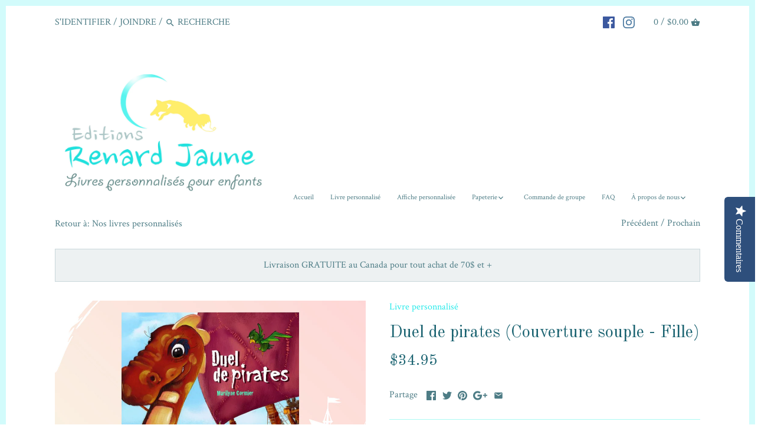

--- FILE ---
content_type: text/html; charset=utf-8
request_url: https://renardjaune.com/collections/frontpage/products/duel-de-pirates-couverture-souple-fille
body_size: 21251
content:

<!doctype html>

<html class="no-js">
<head>
<!-- "snippets/limespot.liquid" was not rendered, the associated app was uninstalled -->
  <!-- Canopy v2.0.7 -->
  <meta charset="utf-8" />
  <meta name="viewport" content="width=device-width,initial-scale=1.0" />
  <meta name="theme-color" content="#27eaea">
  <meta http-equiv="X-UA-Compatible" content="IE=edge,chrome=1">
  
  <div id="weglot_here"></div>
<div class="doubly-wrapper"></div>
  
  
  
  <title>
  Duel de pirates (Couverture souple - Fille) &ndash; Renard Jaune
  </title>

  
  <meta name="description" content="Livre personnalisé pour enfants Âge: 4 à 9 ans Résumé :  Un jeune capitaine fort, brave et malin dont le supplice préféré est la chatouille … Un gigantesque serpent des mers aux prises avec la redoutable pirate Chingprout … Un navire rempli de bestioles puantes. Quand le héros de Renard Jaune part à l’aventure, on peut" />
  

  <link rel="canonical" href="https://renardjaune.com/products/duel-de-pirates-couverture-souple-fille" />

  


  <meta property="og:type" content="product" />
  <meta property="og:title" content="Duel de pirates (Couverture souple - Fille)" />
  
  <meta property="og:image" content="http://renardjaune.com/cdn/shop/products/2_grande.png?v=1613492493" />
  <meta property="og:image:secure_url" content="https://renardjaune.com/cdn/shop/products/2_grande.png?v=1613492493" />
  
  <meta property="og:image" content="http://renardjaune.com/cdn/shop/products/couverture_Bea_front_copie_ca271467-a3af-4fd6-9e36-0e0a607c6f79_grande.jpg?v=1613492493" />
  <meta property="og:image:secure_url" content="https://renardjaune.com/cdn/shop/products/couverture_Bea_front_copie_ca271467-a3af-4fd6-9e36-0e0a607c6f79_grande.jpg?v=1613492493" />
  
  <meta property="og:image" content="http://renardjaune.com/cdn/shop/products/Pirates_F_NEUTRE2_grande.jpg?v=1613492493" />
  <meta property="og:image:secure_url" content="https://renardjaune.com/cdn/shop/products/Pirates_F_NEUTRE2_grande.jpg?v=1613492493" />
  
  <meta property="og:image" content="http://renardjaune.com/cdn/shop/products/Pirates_F_NEUTRE3_grande.jpg?v=1613492493" />
  <meta property="og:image:secure_url" content="https://renardjaune.com/cdn/shop/products/Pirates_F_NEUTRE3_grande.jpg?v=1613492493" />
  
  <meta property="og:image" content="http://renardjaune.com/cdn/shop/products/Pirates_F_NEUTRE4_grande.jpg?v=1613492493" />
  <meta property="og:image:secure_url" content="https://renardjaune.com/cdn/shop/products/Pirates_F_NEUTRE4_grande.jpg?v=1613492493" />
  
  <meta property="og:image" content="http://renardjaune.com/cdn/shop/products/Pirates_F_NEUTRE5_grande.jpg?v=1613492493" />
  <meta property="og:image:secure_url" content="https://renardjaune.com/cdn/shop/products/Pirates_F_NEUTRE5_grande.jpg?v=1613492493" />
  
  <meta property="og:image" content="http://renardjaune.com/cdn/shop/products/Pirates_F_NEUTRE6_grande.jpg?v=1613492493" />
  <meta property="og:image:secure_url" content="https://renardjaune.com/cdn/shop/products/Pirates_F_NEUTRE6_grande.jpg?v=1613492493" />
  
  <meta property="og:price:amount" content="34.95" />
  <meta property="og:price:currency" content="CAD" />



<meta property="og:description" content="Livre personnalisé pour enfants Âge: 4 à 9 ans Résumé :  Un jeune capitaine fort, brave et malin dont le supplice préféré est la chatouille … Un gigantesque serpent des mers aux prises avec la redoutable pirate Chingprout … Un navire rempli de bestioles puantes. Quand le héros de Renard Jaune part à l’aventure, on peut" />

<meta property="og:url" content="https://renardjaune.com/products/duel-de-pirates-couverture-souple-fille" />
<meta property="og:site_name" content="Renard Jaune" />

  


  <meta name="twitter:card" content="summary">


  <meta name="twitter:title" content="Duel de pirates (Couverture souple - Fille)">
  <meta name="twitter:description" content="Livre personnalisé pour enfants
Âge: 4 à 9 ans
Résumé : 
Un jeune capitaine fort, brave et malin dont le supplice préféré est la chatouille … Un gigantesque serpent des mers aux prises avec la redouta">
  <meta name="twitter:image" content="https://renardjaune.com/cdn/shop/products/2_grande.png?v=1613492493">
  <meta name="twitter:image:width" content="600">
  <meta name="twitter:image:height" content="600">

  
  




<link href="//fonts.googleapis.com/css?family=Crimson+Text:400,600,700,900|Old+Standard+TT:400,600,700,900|Crimson+Text:400,600,700,900|Crimson+Text:400,600,700,900" rel="stylesheet" type="text/css">



  <link href="//renardjaune.com/cdn/shop/t/10/assets/styles.scss.css?v=16530438072963654961700751154" rel="stylesheet" type="text/css" media="all" />
  
  <script src="//ajax.googleapis.com/ajax/libs/jquery/1.9.1/jquery.min.js" type="text/javascript"></script>

  <script src="//renardjaune.com/cdn/shopifycloud/storefront/assets/themes_support/option_selection-b017cd28.js" type="text/javascript"></script>
  <script src="//renardjaune.com/cdn/shopifycloud/storefront/assets/themes_support/api.jquery-7ab1a3a4.js" type="text/javascript"></script>

  
  
  
  <script>window.performance && window.performance.mark && window.performance.mark('shopify.content_for_header.start');</script><meta id="shopify-digital-wallet" name="shopify-digital-wallet" content="/16918397/digital_wallets/dialog">
<meta name="shopify-checkout-api-token" content="5c56e8347102a5f1c9a4c3c4e9c3c524">
<meta id="in-context-paypal-metadata" data-shop-id="16918397" data-venmo-supported="false" data-environment="production" data-locale="fr_FR" data-paypal-v4="true" data-currency="CAD">
<link rel="alternate" type="application/json+oembed" href="https://renardjaune.com/products/duel-de-pirates-couverture-souple-fille.oembed">
<script async="async" src="/checkouts/internal/preloads.js?locale=fr-CA"></script>
<link rel="preconnect" href="https://shop.app" crossorigin="anonymous">
<script async="async" src="https://shop.app/checkouts/internal/preloads.js?locale=fr-CA&shop_id=16918397" crossorigin="anonymous"></script>
<script id="apple-pay-shop-capabilities" type="application/json">{"shopId":16918397,"countryCode":"CA","currencyCode":"CAD","merchantCapabilities":["supports3DS"],"merchantId":"gid:\/\/shopify\/Shop\/16918397","merchantName":"Renard Jaune","requiredBillingContactFields":["postalAddress","email","phone"],"requiredShippingContactFields":["postalAddress","email","phone"],"shippingType":"shipping","supportedNetworks":["visa","masterCard","amex","discover","interac","jcb"],"total":{"type":"pending","label":"Renard Jaune","amount":"1.00"},"shopifyPaymentsEnabled":true,"supportsSubscriptions":true}</script>
<script id="shopify-features" type="application/json">{"accessToken":"5c56e8347102a5f1c9a4c3c4e9c3c524","betas":["rich-media-storefront-analytics"],"domain":"renardjaune.com","predictiveSearch":true,"shopId":16918397,"locale":"fr"}</script>
<script>var Shopify = Shopify || {};
Shopify.shop = "alphakid-printakid.myshopify.com";
Shopify.locale = "fr";
Shopify.currency = {"active":"CAD","rate":"1.0"};
Shopify.country = "CA";
Shopify.theme = {"name":"Canopy with Advances Product Options","id":168134096,"schema_name":"Canopy","schema_version":"2.0.7","theme_store_id":732,"role":"main"};
Shopify.theme.handle = "null";
Shopify.theme.style = {"id":null,"handle":null};
Shopify.cdnHost = "renardjaune.com/cdn";
Shopify.routes = Shopify.routes || {};
Shopify.routes.root = "/";</script>
<script type="module">!function(o){(o.Shopify=o.Shopify||{}).modules=!0}(window);</script>
<script>!function(o){function n(){var o=[];function n(){o.push(Array.prototype.slice.apply(arguments))}return n.q=o,n}var t=o.Shopify=o.Shopify||{};t.loadFeatures=n(),t.autoloadFeatures=n()}(window);</script>
<script>
  window.ShopifyPay = window.ShopifyPay || {};
  window.ShopifyPay.apiHost = "shop.app\/pay";
  window.ShopifyPay.redirectState = null;
</script>
<script id="shop-js-analytics" type="application/json">{"pageType":"product"}</script>
<script defer="defer" async type="module" src="//renardjaune.com/cdn/shopifycloud/shop-js/modules/v2/client.init-shop-cart-sync_DyYWCJny.fr.esm.js"></script>
<script defer="defer" async type="module" src="//renardjaune.com/cdn/shopifycloud/shop-js/modules/v2/chunk.common_BDBm0ZZC.esm.js"></script>
<script type="module">
  await import("//renardjaune.com/cdn/shopifycloud/shop-js/modules/v2/client.init-shop-cart-sync_DyYWCJny.fr.esm.js");
await import("//renardjaune.com/cdn/shopifycloud/shop-js/modules/v2/chunk.common_BDBm0ZZC.esm.js");

  window.Shopify.SignInWithShop?.initShopCartSync?.({"fedCMEnabled":true,"windoidEnabled":true});

</script>
<script>
  window.Shopify = window.Shopify || {};
  if (!window.Shopify.featureAssets) window.Shopify.featureAssets = {};
  window.Shopify.featureAssets['shop-js'] = {"shop-cart-sync":["modules/v2/client.shop-cart-sync_B_Bw5PRo.fr.esm.js","modules/v2/chunk.common_BDBm0ZZC.esm.js"],"init-fed-cm":["modules/v2/client.init-fed-cm_-pdRnAOg.fr.esm.js","modules/v2/chunk.common_BDBm0ZZC.esm.js"],"init-windoid":["modules/v2/client.init-windoid_DnYlFG1h.fr.esm.js","modules/v2/chunk.common_BDBm0ZZC.esm.js"],"init-shop-email-lookup-coordinator":["modules/v2/client.init-shop-email-lookup-coordinator_BCzilhpw.fr.esm.js","modules/v2/chunk.common_BDBm0ZZC.esm.js"],"shop-cash-offers":["modules/v2/client.shop-cash-offers_C5kHJTSN.fr.esm.js","modules/v2/chunk.common_BDBm0ZZC.esm.js","modules/v2/chunk.modal_CtqKD1z8.esm.js"],"shop-button":["modules/v2/client.shop-button_mcpRJFuh.fr.esm.js","modules/v2/chunk.common_BDBm0ZZC.esm.js"],"shop-toast-manager":["modules/v2/client.shop-toast-manager_C_QXj6h0.fr.esm.js","modules/v2/chunk.common_BDBm0ZZC.esm.js"],"avatar":["modules/v2/client.avatar_BTnouDA3.fr.esm.js"],"pay-button":["modules/v2/client.pay-button_DsS5m06H.fr.esm.js","modules/v2/chunk.common_BDBm0ZZC.esm.js"],"init-shop-cart-sync":["modules/v2/client.init-shop-cart-sync_DyYWCJny.fr.esm.js","modules/v2/chunk.common_BDBm0ZZC.esm.js"],"shop-login-button":["modules/v2/client.shop-login-button_BEQFZ84Y.fr.esm.js","modules/v2/chunk.common_BDBm0ZZC.esm.js","modules/v2/chunk.modal_CtqKD1z8.esm.js"],"init-customer-accounts-sign-up":["modules/v2/client.init-customer-accounts-sign-up_QowAcxX2.fr.esm.js","modules/v2/client.shop-login-button_BEQFZ84Y.fr.esm.js","modules/v2/chunk.common_BDBm0ZZC.esm.js","modules/v2/chunk.modal_CtqKD1z8.esm.js"],"init-shop-for-new-customer-accounts":["modules/v2/client.init-shop-for-new-customer-accounts_BFJXT-UG.fr.esm.js","modules/v2/client.shop-login-button_BEQFZ84Y.fr.esm.js","modules/v2/chunk.common_BDBm0ZZC.esm.js","modules/v2/chunk.modal_CtqKD1z8.esm.js"],"init-customer-accounts":["modules/v2/client.init-customer-accounts_BBfGV8Xt.fr.esm.js","modules/v2/client.shop-login-button_BEQFZ84Y.fr.esm.js","modules/v2/chunk.common_BDBm0ZZC.esm.js","modules/v2/chunk.modal_CtqKD1z8.esm.js"],"shop-follow-button":["modules/v2/client.shop-follow-button_9fzI0NJX.fr.esm.js","modules/v2/chunk.common_BDBm0ZZC.esm.js","modules/v2/chunk.modal_CtqKD1z8.esm.js"],"checkout-modal":["modules/v2/client.checkout-modal_DHwrZ6kr.fr.esm.js","modules/v2/chunk.common_BDBm0ZZC.esm.js","modules/v2/chunk.modal_CtqKD1z8.esm.js"],"lead-capture":["modules/v2/client.lead-capture_D3unuPP3.fr.esm.js","modules/v2/chunk.common_BDBm0ZZC.esm.js","modules/v2/chunk.modal_CtqKD1z8.esm.js"],"shop-login":["modules/v2/client.shop-login_C8y8Opox.fr.esm.js","modules/v2/chunk.common_BDBm0ZZC.esm.js","modules/v2/chunk.modal_CtqKD1z8.esm.js"],"payment-terms":["modules/v2/client.payment-terms_DoIedF_y.fr.esm.js","modules/v2/chunk.common_BDBm0ZZC.esm.js","modules/v2/chunk.modal_CtqKD1z8.esm.js"]};
</script>
<script>(function() {
  var isLoaded = false;
  function asyncLoad() {
    if (isLoaded) return;
    isLoaded = true;
    var urls = ["https:\/\/files-shpf.mageworx.com\/productoptions\/source.js?mw_productoptions_t=1743774514\u0026shop=alphakid-printakid.myshopify.com","https:\/\/chimpstatic.com\/mcjs-connected\/js\/users\/76c6279521dc637de6311f6a1\/fdeb8bd1954bea2de71fdb683.js?shop=alphakid-printakid.myshopify.com","https:\/\/cdn.nfcube.com\/instafeed-5a80e0cdc6721046db5af1d39b639b25.js?shop=alphakid-printakid.myshopify.com"];
    for (var i = 0; i < urls.length; i++) {
      var s = document.createElement('script');
      s.type = 'text/javascript';
      s.async = true;
      s.src = urls[i];
      var x = document.getElementsByTagName('script')[0];
      x.parentNode.insertBefore(s, x);
    }
  };
  if(window.attachEvent) {
    window.attachEvent('onload', asyncLoad);
  } else {
    window.addEventListener('load', asyncLoad, false);
  }
})();</script>
<script id="__st">var __st={"a":16918397,"offset":-18000,"reqid":"5174bce3-0636-41d4-8a99-659336e8456b-1768924162","pageurl":"renardjaune.com\/collections\/frontpage\/products\/duel-de-pirates-couverture-souple-fille","u":"2ec774c0588e","p":"product","rtyp":"product","rid":8644831376};</script>
<script>window.ShopifyPaypalV4VisibilityTracking = true;</script>
<script id="captcha-bootstrap">!function(){'use strict';const t='contact',e='account',n='new_comment',o=[[t,t],['blogs',n],['comments',n],[t,'customer']],c=[[e,'customer_login'],[e,'guest_login'],[e,'recover_customer_password'],[e,'create_customer']],r=t=>t.map((([t,e])=>`form[action*='/${t}']:not([data-nocaptcha='true']) input[name='form_type'][value='${e}']`)).join(','),a=t=>()=>t?[...document.querySelectorAll(t)].map((t=>t.form)):[];function s(){const t=[...o],e=r(t);return a(e)}const i='password',u='form_key',d=['recaptcha-v3-token','g-recaptcha-response','h-captcha-response',i],f=()=>{try{return window.sessionStorage}catch{return}},m='__shopify_v',_=t=>t.elements[u];function p(t,e,n=!1){try{const o=window.sessionStorage,c=JSON.parse(o.getItem(e)),{data:r}=function(t){const{data:e,action:n}=t;return t[m]||n?{data:e,action:n}:{data:t,action:n}}(c);for(const[e,n]of Object.entries(r))t.elements[e]&&(t.elements[e].value=n);n&&o.removeItem(e)}catch(o){console.error('form repopulation failed',{error:o})}}const l='form_type',E='cptcha';function T(t){t.dataset[E]=!0}const w=window,h=w.document,L='Shopify',v='ce_forms',y='captcha';let A=!1;((t,e)=>{const n=(g='f06e6c50-85a8-45c8-87d0-21a2b65856fe',I='https://cdn.shopify.com/shopifycloud/storefront-forms-hcaptcha/ce_storefront_forms_captcha_hcaptcha.v1.5.2.iife.js',D={infoText:'Protégé par hCaptcha',privacyText:'Confidentialité',termsText:'Conditions'},(t,e,n)=>{const o=w[L][v],c=o.bindForm;if(c)return c(t,g,e,D).then(n);var r;o.q.push([[t,g,e,D],n]),r=I,A||(h.body.append(Object.assign(h.createElement('script'),{id:'captcha-provider',async:!0,src:r})),A=!0)});var g,I,D;w[L]=w[L]||{},w[L][v]=w[L][v]||{},w[L][v].q=[],w[L][y]=w[L][y]||{},w[L][y].protect=function(t,e){n(t,void 0,e),T(t)},Object.freeze(w[L][y]),function(t,e,n,w,h,L){const[v,y,A,g]=function(t,e,n){const i=e?o:[],u=t?c:[],d=[...i,...u],f=r(d),m=r(i),_=r(d.filter((([t,e])=>n.includes(e))));return[a(f),a(m),a(_),s()]}(w,h,L),I=t=>{const e=t.target;return e instanceof HTMLFormElement?e:e&&e.form},D=t=>v().includes(t);t.addEventListener('submit',(t=>{const e=I(t);if(!e)return;const n=D(e)&&!e.dataset.hcaptchaBound&&!e.dataset.recaptchaBound,o=_(e),c=g().includes(e)&&(!o||!o.value);(n||c)&&t.preventDefault(),c&&!n&&(function(t){try{if(!f())return;!function(t){const e=f();if(!e)return;const n=_(t);if(!n)return;const o=n.value;o&&e.removeItem(o)}(t);const e=Array.from(Array(32),(()=>Math.random().toString(36)[2])).join('');!function(t,e){_(t)||t.append(Object.assign(document.createElement('input'),{type:'hidden',name:u})),t.elements[u].value=e}(t,e),function(t,e){const n=f();if(!n)return;const o=[...t.querySelectorAll(`input[type='${i}']`)].map((({name:t})=>t)),c=[...d,...o],r={};for(const[a,s]of new FormData(t).entries())c.includes(a)||(r[a]=s);n.setItem(e,JSON.stringify({[m]:1,action:t.action,data:r}))}(t,e)}catch(e){console.error('failed to persist form',e)}}(e),e.submit())}));const S=(t,e)=>{t&&!t.dataset[E]&&(n(t,e.some((e=>e===t))),T(t))};for(const o of['focusin','change'])t.addEventListener(o,(t=>{const e=I(t);D(e)&&S(e,y())}));const B=e.get('form_key'),M=e.get(l),P=B&&M;t.addEventListener('DOMContentLoaded',(()=>{const t=y();if(P)for(const e of t)e.elements[l].value===M&&p(e,B);[...new Set([...A(),...v().filter((t=>'true'===t.dataset.shopifyCaptcha))])].forEach((e=>S(e,t)))}))}(h,new URLSearchParams(w.location.search),n,t,e,['guest_login'])})(!0,!0)}();</script>
<script integrity="sha256-4kQ18oKyAcykRKYeNunJcIwy7WH5gtpwJnB7kiuLZ1E=" data-source-attribution="shopify.loadfeatures" defer="defer" src="//renardjaune.com/cdn/shopifycloud/storefront/assets/storefront/load_feature-a0a9edcb.js" crossorigin="anonymous"></script>
<script crossorigin="anonymous" defer="defer" src="//renardjaune.com/cdn/shopifycloud/storefront/assets/shopify_pay/storefront-65b4c6d7.js?v=20250812"></script>
<script data-source-attribution="shopify.dynamic_checkout.dynamic.init">var Shopify=Shopify||{};Shopify.PaymentButton=Shopify.PaymentButton||{isStorefrontPortableWallets:!0,init:function(){window.Shopify.PaymentButton.init=function(){};var t=document.createElement("script");t.src="https://renardjaune.com/cdn/shopifycloud/portable-wallets/latest/portable-wallets.fr.js",t.type="module",document.head.appendChild(t)}};
</script>
<script data-source-attribution="shopify.dynamic_checkout.buyer_consent">
  function portableWalletsHideBuyerConsent(e){var t=document.getElementById("shopify-buyer-consent"),n=document.getElementById("shopify-subscription-policy-button");t&&n&&(t.classList.add("hidden"),t.setAttribute("aria-hidden","true"),n.removeEventListener("click",e))}function portableWalletsShowBuyerConsent(e){var t=document.getElementById("shopify-buyer-consent"),n=document.getElementById("shopify-subscription-policy-button");t&&n&&(t.classList.remove("hidden"),t.removeAttribute("aria-hidden"),n.addEventListener("click",e))}window.Shopify?.PaymentButton&&(window.Shopify.PaymentButton.hideBuyerConsent=portableWalletsHideBuyerConsent,window.Shopify.PaymentButton.showBuyerConsent=portableWalletsShowBuyerConsent);
</script>
<script data-source-attribution="shopify.dynamic_checkout.cart.bootstrap">document.addEventListener("DOMContentLoaded",(function(){function t(){return document.querySelector("shopify-accelerated-checkout-cart, shopify-accelerated-checkout")}if(t())Shopify.PaymentButton.init();else{new MutationObserver((function(e,n){t()&&(Shopify.PaymentButton.init(),n.disconnect())})).observe(document.body,{childList:!0,subtree:!0})}}));
</script>
<script id='scb4127' type='text/javascript' async='' src='https://renardjaune.com/cdn/shopifycloud/privacy-banner/storefront-banner.js'></script><link id="shopify-accelerated-checkout-styles" rel="stylesheet" media="screen" href="https://renardjaune.com/cdn/shopifycloud/portable-wallets/latest/accelerated-checkout-backwards-compat.css" crossorigin="anonymous">
<style id="shopify-accelerated-checkout-cart">
        #shopify-buyer-consent {
  margin-top: 1em;
  display: inline-block;
  width: 100%;
}

#shopify-buyer-consent.hidden {
  display: none;
}

#shopify-subscription-policy-button {
  background: none;
  border: none;
  padding: 0;
  text-decoration: underline;
  font-size: inherit;
  cursor: pointer;
}

#shopify-subscription-policy-button::before {
  box-shadow: none;
}

      </style>

<script>window.performance && window.performance.mark && window.performance.mark('shopify.content_for_header.end');</script>
  
  <script>
    document.documentElement.className = document.documentElement.className.replace('no-js', '');
    Shopify.money_format = "\u003cspan class=money\u003e${{amount}}\u003c\/span\u003e";
    window.theme = window.theme || {};
    theme.money_format = "\u003cspan class=money\u003e${{amount}}\u003c\/span\u003e";
    theme.productData = {};
  </script>
<!--Installed by Yotpo Automatic Installation-->
<script>(function e(){var e=document.createElement("script");e.type="text/javascript",e.async=true,e.src="//staticw2.yotpo.com/ziDCDGuuFX5VSXS15PDmJsCXiFWgtxIeEjCqr5VI/widget.js";var t=document.getElementsByTagName("script")[0];t.parentNode.insertBefore(e,t)})();</script>

<link rel="alternate" hreflang="fr" href="https://renardjaune.com/products/duel-de-pirates-couverture-souple-fille">
<link rel="alternate" hreflang="en" href="https://renardjaune.com/a/l/en/products/duel-de-pirates-couverture-souple-fille">
    

<!--Start Weglot Script-->
<script src="//cdn.weglot.com/weglot.min.js"></script>
<script>Weglot.initialize({ api_key:"wg_f0a8f776c37f667d1fffd3c14da190184" });</script>
<!--End Weglot Script-->

<link href="https://monorail-edge.shopifysvc.com" rel="dns-prefetch">
<script>(function(){if ("sendBeacon" in navigator && "performance" in window) {try {var session_token_from_headers = performance.getEntriesByType('navigation')[0].serverTiming.find(x => x.name == '_s').description;} catch {var session_token_from_headers = undefined;}var session_cookie_matches = document.cookie.match(/_shopify_s=([^;]*)/);var session_token_from_cookie = session_cookie_matches && session_cookie_matches.length === 2 ? session_cookie_matches[1] : "";var session_token = session_token_from_headers || session_token_from_cookie || "";function handle_abandonment_event(e) {var entries = performance.getEntries().filter(function(entry) {return /monorail-edge.shopifysvc.com/.test(entry.name);});if (!window.abandonment_tracked && entries.length === 0) {window.abandonment_tracked = true;var currentMs = Date.now();var navigation_start = performance.timing.navigationStart;var payload = {shop_id: 16918397,url: window.location.href,navigation_start,duration: currentMs - navigation_start,session_token,page_type: "product"};window.navigator.sendBeacon("https://monorail-edge.shopifysvc.com/v1/produce", JSON.stringify({schema_id: "online_store_buyer_site_abandonment/1.1",payload: payload,metadata: {event_created_at_ms: currentMs,event_sent_at_ms: currentMs}}));}}window.addEventListener('pagehide', handle_abandonment_event);}}());</script>
<script id="web-pixels-manager-setup">(function e(e,d,r,n,o){if(void 0===o&&(o={}),!Boolean(null===(a=null===(i=window.Shopify)||void 0===i?void 0:i.analytics)||void 0===a?void 0:a.replayQueue)){var i,a;window.Shopify=window.Shopify||{};var t=window.Shopify;t.analytics=t.analytics||{};var s=t.analytics;s.replayQueue=[],s.publish=function(e,d,r){return s.replayQueue.push([e,d,r]),!0};try{self.performance.mark("wpm:start")}catch(e){}var l=function(){var e={modern:/Edge?\/(1{2}[4-9]|1[2-9]\d|[2-9]\d{2}|\d{4,})\.\d+(\.\d+|)|Firefox\/(1{2}[4-9]|1[2-9]\d|[2-9]\d{2}|\d{4,})\.\d+(\.\d+|)|Chrom(ium|e)\/(9{2}|\d{3,})\.\d+(\.\d+|)|(Maci|X1{2}).+ Version\/(15\.\d+|(1[6-9]|[2-9]\d|\d{3,})\.\d+)([,.]\d+|)( \(\w+\)|)( Mobile\/\w+|) Safari\/|Chrome.+OPR\/(9{2}|\d{3,})\.\d+\.\d+|(CPU[ +]OS|iPhone[ +]OS|CPU[ +]iPhone|CPU IPhone OS|CPU iPad OS)[ +]+(15[._]\d+|(1[6-9]|[2-9]\d|\d{3,})[._]\d+)([._]\d+|)|Android:?[ /-](13[3-9]|1[4-9]\d|[2-9]\d{2}|\d{4,})(\.\d+|)(\.\d+|)|Android.+Firefox\/(13[5-9]|1[4-9]\d|[2-9]\d{2}|\d{4,})\.\d+(\.\d+|)|Android.+Chrom(ium|e)\/(13[3-9]|1[4-9]\d|[2-9]\d{2}|\d{4,})\.\d+(\.\d+|)|SamsungBrowser\/([2-9]\d|\d{3,})\.\d+/,legacy:/Edge?\/(1[6-9]|[2-9]\d|\d{3,})\.\d+(\.\d+|)|Firefox\/(5[4-9]|[6-9]\d|\d{3,})\.\d+(\.\d+|)|Chrom(ium|e)\/(5[1-9]|[6-9]\d|\d{3,})\.\d+(\.\d+|)([\d.]+$|.*Safari\/(?![\d.]+ Edge\/[\d.]+$))|(Maci|X1{2}).+ Version\/(10\.\d+|(1[1-9]|[2-9]\d|\d{3,})\.\d+)([,.]\d+|)( \(\w+\)|)( Mobile\/\w+|) Safari\/|Chrome.+OPR\/(3[89]|[4-9]\d|\d{3,})\.\d+\.\d+|(CPU[ +]OS|iPhone[ +]OS|CPU[ +]iPhone|CPU IPhone OS|CPU iPad OS)[ +]+(10[._]\d+|(1[1-9]|[2-9]\d|\d{3,})[._]\d+)([._]\d+|)|Android:?[ /-](13[3-9]|1[4-9]\d|[2-9]\d{2}|\d{4,})(\.\d+|)(\.\d+|)|Mobile Safari.+OPR\/([89]\d|\d{3,})\.\d+\.\d+|Android.+Firefox\/(13[5-9]|1[4-9]\d|[2-9]\d{2}|\d{4,})\.\d+(\.\d+|)|Android.+Chrom(ium|e)\/(13[3-9]|1[4-9]\d|[2-9]\d{2}|\d{4,})\.\d+(\.\d+|)|Android.+(UC? ?Browser|UCWEB|U3)[ /]?(15\.([5-9]|\d{2,})|(1[6-9]|[2-9]\d|\d{3,})\.\d+)\.\d+|SamsungBrowser\/(5\.\d+|([6-9]|\d{2,})\.\d+)|Android.+MQ{2}Browser\/(14(\.(9|\d{2,})|)|(1[5-9]|[2-9]\d|\d{3,})(\.\d+|))(\.\d+|)|K[Aa][Ii]OS\/(3\.\d+|([4-9]|\d{2,})\.\d+)(\.\d+|)/},d=e.modern,r=e.legacy,n=navigator.userAgent;return n.match(d)?"modern":n.match(r)?"legacy":"unknown"}(),u="modern"===l?"modern":"legacy",c=(null!=n?n:{modern:"",legacy:""})[u],f=function(e){return[e.baseUrl,"/wpm","/b",e.hashVersion,"modern"===e.buildTarget?"m":"l",".js"].join("")}({baseUrl:d,hashVersion:r,buildTarget:u}),m=function(e){var d=e.version,r=e.bundleTarget,n=e.surface,o=e.pageUrl,i=e.monorailEndpoint;return{emit:function(e){var a=e.status,t=e.errorMsg,s=(new Date).getTime(),l=JSON.stringify({metadata:{event_sent_at_ms:s},events:[{schema_id:"web_pixels_manager_load/3.1",payload:{version:d,bundle_target:r,page_url:o,status:a,surface:n,error_msg:t},metadata:{event_created_at_ms:s}}]});if(!i)return console&&console.warn&&console.warn("[Web Pixels Manager] No Monorail endpoint provided, skipping logging."),!1;try{return self.navigator.sendBeacon.bind(self.navigator)(i,l)}catch(e){}var u=new XMLHttpRequest;try{return u.open("POST",i,!0),u.setRequestHeader("Content-Type","text/plain"),u.send(l),!0}catch(e){return console&&console.warn&&console.warn("[Web Pixels Manager] Got an unhandled error while logging to Monorail."),!1}}}}({version:r,bundleTarget:l,surface:e.surface,pageUrl:self.location.href,monorailEndpoint:e.monorailEndpoint});try{o.browserTarget=l,function(e){var d=e.src,r=e.async,n=void 0===r||r,o=e.onload,i=e.onerror,a=e.sri,t=e.scriptDataAttributes,s=void 0===t?{}:t,l=document.createElement("script"),u=document.querySelector("head"),c=document.querySelector("body");if(l.async=n,l.src=d,a&&(l.integrity=a,l.crossOrigin="anonymous"),s)for(var f in s)if(Object.prototype.hasOwnProperty.call(s,f))try{l.dataset[f]=s[f]}catch(e){}if(o&&l.addEventListener("load",o),i&&l.addEventListener("error",i),u)u.appendChild(l);else{if(!c)throw new Error("Did not find a head or body element to append the script");c.appendChild(l)}}({src:f,async:!0,onload:function(){if(!function(){var e,d;return Boolean(null===(d=null===(e=window.Shopify)||void 0===e?void 0:e.analytics)||void 0===d?void 0:d.initialized)}()){var d=window.webPixelsManager.init(e)||void 0;if(d){var r=window.Shopify.analytics;r.replayQueue.forEach((function(e){var r=e[0],n=e[1],o=e[2];d.publishCustomEvent(r,n,o)})),r.replayQueue=[],r.publish=d.publishCustomEvent,r.visitor=d.visitor,r.initialized=!0}}},onerror:function(){return m.emit({status:"failed",errorMsg:"".concat(f," has failed to load")})},sri:function(e){var d=/^sha384-[A-Za-z0-9+/=]+$/;return"string"==typeof e&&d.test(e)}(c)?c:"",scriptDataAttributes:o}),m.emit({status:"loading"})}catch(e){m.emit({status:"failed",errorMsg:(null==e?void 0:e.message)||"Unknown error"})}}})({shopId: 16918397,storefrontBaseUrl: "https://renardjaune.com",extensionsBaseUrl: "https://extensions.shopifycdn.com/cdn/shopifycloud/web-pixels-manager",monorailEndpoint: "https://monorail-edge.shopifysvc.com/unstable/produce_batch",surface: "storefront-renderer",enabledBetaFlags: ["2dca8a86"],webPixelsConfigList: [{"id":"1087897877","configuration":"{\"yotpoStoreId\":\"ziDCDGuuFX5VSXS15PDmJsCXiFWgtxIeEjCqr5VI\"}","eventPayloadVersion":"v1","runtimeContext":"STRICT","scriptVersion":"8bb37a256888599d9a3d57f0551d3859","type":"APP","apiClientId":70132,"privacyPurposes":["ANALYTICS","MARKETING","SALE_OF_DATA"],"dataSharingAdjustments":{"protectedCustomerApprovalScopes":["read_customer_address","read_customer_email","read_customer_name","read_customer_personal_data","read_customer_phone"]}},{"id":"shopify-app-pixel","configuration":"{}","eventPayloadVersion":"v1","runtimeContext":"STRICT","scriptVersion":"0450","apiClientId":"shopify-pixel","type":"APP","privacyPurposes":["ANALYTICS","MARKETING"]},{"id":"shopify-custom-pixel","eventPayloadVersion":"v1","runtimeContext":"LAX","scriptVersion":"0450","apiClientId":"shopify-pixel","type":"CUSTOM","privacyPurposes":["ANALYTICS","MARKETING"]}],isMerchantRequest: false,initData: {"shop":{"name":"Renard Jaune","paymentSettings":{"currencyCode":"CAD"},"myshopifyDomain":"alphakid-printakid.myshopify.com","countryCode":"CA","storefrontUrl":"https:\/\/renardjaune.com"},"customer":null,"cart":null,"checkout":null,"productVariants":[{"price":{"amount":34.95,"currencyCode":"CAD"},"product":{"title":"Duel de pirates (Couverture souple - Fille)","vendor":"Renard Jaune","id":"8644831376","untranslatedTitle":"Duel de pirates (Couverture souple - Fille)","url":"\/products\/duel-de-pirates-couverture-souple-fille","type":"Livre personnalisé"},"id":"33259587536","image":{"src":"\/\/renardjaune.com\/cdn\/shop\/products\/2.png?v=1613492493"},"sku":"","title":"Default Title","untranslatedTitle":"Default Title"}],"purchasingCompany":null},},"https://renardjaune.com/cdn","fcfee988w5aeb613cpc8e4bc33m6693e112",{"modern":"","legacy":""},{"shopId":"16918397","storefrontBaseUrl":"https:\/\/renardjaune.com","extensionBaseUrl":"https:\/\/extensions.shopifycdn.com\/cdn\/shopifycloud\/web-pixels-manager","surface":"storefront-renderer","enabledBetaFlags":"[\"2dca8a86\"]","isMerchantRequest":"false","hashVersion":"fcfee988w5aeb613cpc8e4bc33m6693e112","publish":"custom","events":"[[\"page_viewed\",{}],[\"product_viewed\",{\"productVariant\":{\"price\":{\"amount\":34.95,\"currencyCode\":\"CAD\"},\"product\":{\"title\":\"Duel de pirates (Couverture souple - Fille)\",\"vendor\":\"Renard Jaune\",\"id\":\"8644831376\",\"untranslatedTitle\":\"Duel de pirates (Couverture souple - Fille)\",\"url\":\"\/products\/duel-de-pirates-couverture-souple-fille\",\"type\":\"Livre personnalisé\"},\"id\":\"33259587536\",\"image\":{\"src\":\"\/\/renardjaune.com\/cdn\/shop\/products\/2.png?v=1613492493\"},\"sku\":\"\",\"title\":\"Default Title\",\"untranslatedTitle\":\"Default Title\"}}]]"});</script><script>
  window.ShopifyAnalytics = window.ShopifyAnalytics || {};
  window.ShopifyAnalytics.meta = window.ShopifyAnalytics.meta || {};
  window.ShopifyAnalytics.meta.currency = 'CAD';
  var meta = {"product":{"id":8644831376,"gid":"gid:\/\/shopify\/Product\/8644831376","vendor":"Renard Jaune","type":"Livre personnalisé","handle":"duel-de-pirates-couverture-souple-fille","variants":[{"id":33259587536,"price":3495,"name":"Duel de pirates (Couverture souple - Fille)","public_title":null,"sku":""}],"remote":false},"page":{"pageType":"product","resourceType":"product","resourceId":8644831376,"requestId":"5174bce3-0636-41d4-8a99-659336e8456b-1768924162"}};
  for (var attr in meta) {
    window.ShopifyAnalytics.meta[attr] = meta[attr];
  }
</script>
<script class="analytics">
  (function () {
    var customDocumentWrite = function(content) {
      var jquery = null;

      if (window.jQuery) {
        jquery = window.jQuery;
      } else if (window.Checkout && window.Checkout.$) {
        jquery = window.Checkout.$;
      }

      if (jquery) {
        jquery('body').append(content);
      }
    };

    var hasLoggedConversion = function(token) {
      if (token) {
        return document.cookie.indexOf('loggedConversion=' + token) !== -1;
      }
      return false;
    }

    var setCookieIfConversion = function(token) {
      if (token) {
        var twoMonthsFromNow = new Date(Date.now());
        twoMonthsFromNow.setMonth(twoMonthsFromNow.getMonth() + 2);

        document.cookie = 'loggedConversion=' + token + '; expires=' + twoMonthsFromNow;
      }
    }

    var trekkie = window.ShopifyAnalytics.lib = window.trekkie = window.trekkie || [];
    if (trekkie.integrations) {
      return;
    }
    trekkie.methods = [
      'identify',
      'page',
      'ready',
      'track',
      'trackForm',
      'trackLink'
    ];
    trekkie.factory = function(method) {
      return function() {
        var args = Array.prototype.slice.call(arguments);
        args.unshift(method);
        trekkie.push(args);
        return trekkie;
      };
    };
    for (var i = 0; i < trekkie.methods.length; i++) {
      var key = trekkie.methods[i];
      trekkie[key] = trekkie.factory(key);
    }
    trekkie.load = function(config) {
      trekkie.config = config || {};
      trekkie.config.initialDocumentCookie = document.cookie;
      var first = document.getElementsByTagName('script')[0];
      var script = document.createElement('script');
      script.type = 'text/javascript';
      script.onerror = function(e) {
        var scriptFallback = document.createElement('script');
        scriptFallback.type = 'text/javascript';
        scriptFallback.onerror = function(error) {
                var Monorail = {
      produce: function produce(monorailDomain, schemaId, payload) {
        var currentMs = new Date().getTime();
        var event = {
          schema_id: schemaId,
          payload: payload,
          metadata: {
            event_created_at_ms: currentMs,
            event_sent_at_ms: currentMs
          }
        };
        return Monorail.sendRequest("https://" + monorailDomain + "/v1/produce", JSON.stringify(event));
      },
      sendRequest: function sendRequest(endpointUrl, payload) {
        // Try the sendBeacon API
        if (window && window.navigator && typeof window.navigator.sendBeacon === 'function' && typeof window.Blob === 'function' && !Monorail.isIos12()) {
          var blobData = new window.Blob([payload], {
            type: 'text/plain'
          });

          if (window.navigator.sendBeacon(endpointUrl, blobData)) {
            return true;
          } // sendBeacon was not successful

        } // XHR beacon

        var xhr = new XMLHttpRequest();

        try {
          xhr.open('POST', endpointUrl);
          xhr.setRequestHeader('Content-Type', 'text/plain');
          xhr.send(payload);
        } catch (e) {
          console.log(e);
        }

        return false;
      },
      isIos12: function isIos12() {
        return window.navigator.userAgent.lastIndexOf('iPhone; CPU iPhone OS 12_') !== -1 || window.navigator.userAgent.lastIndexOf('iPad; CPU OS 12_') !== -1;
      }
    };
    Monorail.produce('monorail-edge.shopifysvc.com',
      'trekkie_storefront_load_errors/1.1',
      {shop_id: 16918397,
      theme_id: 168134096,
      app_name: "storefront",
      context_url: window.location.href,
      source_url: "//renardjaune.com/cdn/s/trekkie.storefront.cd680fe47e6c39ca5d5df5f0a32d569bc48c0f27.min.js"});

        };
        scriptFallback.async = true;
        scriptFallback.src = '//renardjaune.com/cdn/s/trekkie.storefront.cd680fe47e6c39ca5d5df5f0a32d569bc48c0f27.min.js';
        first.parentNode.insertBefore(scriptFallback, first);
      };
      script.async = true;
      script.src = '//renardjaune.com/cdn/s/trekkie.storefront.cd680fe47e6c39ca5d5df5f0a32d569bc48c0f27.min.js';
      first.parentNode.insertBefore(script, first);
    };
    trekkie.load(
      {"Trekkie":{"appName":"storefront","development":false,"defaultAttributes":{"shopId":16918397,"isMerchantRequest":null,"themeId":168134096,"themeCityHash":"9036875082988968757","contentLanguage":"fr","currency":"CAD","eventMetadataId":"2a3175f9-66f5-4593-aedc-8d4d5b37eece"},"isServerSideCookieWritingEnabled":true,"monorailRegion":"shop_domain","enabledBetaFlags":["65f19447"]},"Session Attribution":{},"S2S":{"facebookCapiEnabled":false,"source":"trekkie-storefront-renderer","apiClientId":580111}}
    );

    var loaded = false;
    trekkie.ready(function() {
      if (loaded) return;
      loaded = true;

      window.ShopifyAnalytics.lib = window.trekkie;

      var originalDocumentWrite = document.write;
      document.write = customDocumentWrite;
      try { window.ShopifyAnalytics.merchantGoogleAnalytics.call(this); } catch(error) {};
      document.write = originalDocumentWrite;

      window.ShopifyAnalytics.lib.page(null,{"pageType":"product","resourceType":"product","resourceId":8644831376,"requestId":"5174bce3-0636-41d4-8a99-659336e8456b-1768924162","shopifyEmitted":true});

      var match = window.location.pathname.match(/checkouts\/(.+)\/(thank_you|post_purchase)/)
      var token = match? match[1]: undefined;
      if (!hasLoggedConversion(token)) {
        setCookieIfConversion(token);
        window.ShopifyAnalytics.lib.track("Viewed Product",{"currency":"CAD","variantId":33259587536,"productId":8644831376,"productGid":"gid:\/\/shopify\/Product\/8644831376","name":"Duel de pirates (Couverture souple - Fille)","price":"34.95","sku":"","brand":"Renard Jaune","variant":null,"category":"Livre personnalisé","nonInteraction":true,"remote":false},undefined,undefined,{"shopifyEmitted":true});
      window.ShopifyAnalytics.lib.track("monorail:\/\/trekkie_storefront_viewed_product\/1.1",{"currency":"CAD","variantId":33259587536,"productId":8644831376,"productGid":"gid:\/\/shopify\/Product\/8644831376","name":"Duel de pirates (Couverture souple - Fille)","price":"34.95","sku":"","brand":"Renard Jaune","variant":null,"category":"Livre personnalisé","nonInteraction":true,"remote":false,"referer":"https:\/\/renardjaune.com\/collections\/frontpage\/products\/duel-de-pirates-couverture-souple-fille"});
      }
    });


        var eventsListenerScript = document.createElement('script');
        eventsListenerScript.async = true;
        eventsListenerScript.src = "//renardjaune.com/cdn/shopifycloud/storefront/assets/shop_events_listener-3da45d37.js";
        document.getElementsByTagName('head')[0].appendChild(eventsListenerScript);

})();</script>
<script
  defer
  src="https://renardjaune.com/cdn/shopifycloud/perf-kit/shopify-perf-kit-3.0.4.min.js"
  data-application="storefront-renderer"
  data-shop-id="16918397"
  data-render-region="gcp-us-central1"
  data-page-type="product"
  data-theme-instance-id="168134096"
  data-theme-name="Canopy"
  data-theme-version="2.0.7"
  data-monorail-region="shop_domain"
  data-resource-timing-sampling-rate="10"
  data-shs="true"
  data-shs-beacon="true"
  data-shs-export-with-fetch="true"
  data-shs-logs-sample-rate="1"
  data-shs-beacon-endpoint="https://renardjaune.com/api/collect"
></script>
</head>

<body class="template-product">
  <div id="page-wrap">
    <div id="page-wrap-inner">
      <div id="page-wrap-content">
        <div class="container">
          <div id="shopify-section-header" class="shopify-section">

<div class="page-header layout-nav" data-section-type="header">
  <div id="toolbar" class="toolbar cf">
    <span class="mobile-toolbar">
      <a class="toggle-mob-nav" href="#"><svg fill="#000000" height="24" viewBox="0 0 24 24" width="24" xmlns="http://www.w3.org/2000/svg">
    <path d="M0 0h24v24H0z" fill="none"/>
    <path d="M3 18h18v-2H3v2zm0-5h18v-2H3v2zm0-7v2h18V6H3z"/>
</svg></a>
      <a class="compact-logo" href="https://renardjaune.com">
        
        
        <img src="//renardjaune.com/cdn/shop/files/logo_RJ_f1ade358-86ca-425c-8c0a-b33e4f61fda9_200x.jpg?v=1613711982" />
        
        
      </a>
    </span>

    
    <span class="toolbar-links">
      
      
      <a href="/account/login" id="customer_login_link">S&#39;identifier</a>
      
      <span class="divider">/</span> <a href="/account/register" id="customer_register_link">Joindre</a>
      
      
      <span class="divider">/</span>
      
      
      <form class="search-form" action="/search" method="get">
        <input type="hidden" name="type" value="product" />
        <button><svg fill="#000000" height="24" viewBox="0 0 24 24" width="24" xmlns="http://www.w3.org/2000/svg">
  <title>Search</title>
  <path d="M15.5 14h-.79l-.28-.27C15.41 12.59 16 11.11 16 9.5 16 5.91 13.09 3 9.5 3S3 5.91 3 9.5 5.91 16 9.5 16c1.61 0 3.09-.59 4.23-1.57l.27.28v.79l5 4.99L20.49 19l-4.99-5zm-6 0C7.01 14 5 11.99 5 9.5S7.01 5 9.5 5 14 7.01 14 9.5 11.99 14 9.5 14z"/>
  <path d="M0 0h24v24H0z" fill="none"/>
</svg></button>
        <input type="text" name="q" placeholder="Recherche"/>
      </form>
      
    </span>
    

    <span class="toolbar-cart">
      <a class="current-cart toggle-cart-summary" href="/cart">
        <span class="beside-svg"><span id="cartCount">0</span> / <span class=money>$0.00</span></span>
        <svg fill="#000000" height="24" viewBox="0 0 24 24" width="24" xmlns="http://www.w3.org/2000/svg">
  <title>Cart</title>
  <path d="M0 0h24v24H0z" fill="none"/>
  <path d="M17.21 9l-4.38-6.56c-.19-.28-.51-.42-.83-.42-.32 0-.64.14-.83.43L6.79 9H2c-.55 0-1 .45-1 1 0 .09.01.18.04.27l2.54 9.27c.23.84 1 1.46 1.92 1.46h13c.92 0 1.69-.62 1.93-1.46l2.54-9.27L23 10c0-.55-.45-1-1-1h-4.79zM9 9l3-4.4L15 9H9zm3 8c-1.1 0-2-.9-2-2s.9-2 2-2 2 .9 2 2-.9 2-2 2z"/>
</svg>
      </a>
    </span>

    
    <span class="toolbar-social">
      <ul class="social-links plain">
    
    
    <li><a title="Facebook" class="facebook" target="_blank" href="https://www.facebook.com/RenardJaune/"><svg width="48px" height="48px" viewBox="0 0 48 48" version="1.1" xmlns="http://www.w3.org/2000/svg" xmlns:xlink="http://www.w3.org/1999/xlink">
    <title>Facebook</title>
    <defs></defs>
    <g id="Icons" stroke="none" stroke-width="1" fill="none" fill-rule="evenodd">
        <g id="Black" transform="translate(-325.000000, -295.000000)" fill="#000000">
            <path d="M350.638355,343 L327.649232,343 C326.185673,343 325,341.813592 325,340.350603 L325,297.649211 C325,296.18585 326.185859,295 327.649232,295 L370.350955,295 C371.813955,295 373,296.18585 373,297.649211 L373,340.350603 C373,341.813778 371.813769,343 370.350955,343 L358.119305,343 L358.119305,324.411755 L364.358521,324.411755 L365.292755,317.167586 L358.119305,317.167586 L358.119305,312.542641 C358.119305,310.445287 358.701712,309.01601 361.70929,309.01601 L365.545311,309.014333 L365.545311,302.535091 C364.881886,302.446808 362.604784,302.24957 359.955552,302.24957 C354.424834,302.24957 350.638355,305.625526 350.638355,311.825209 L350.638355,317.167586 L344.383122,317.167586 L344.383122,324.411755 L350.638355,324.411755 L350.638355,343 L350.638355,343 Z" id="Facebook"></path>
        </g>
        <g id="Credit" transform="translate(-1417.000000, -472.000000)"></g>
    </g>
</svg></a></li>
    
    
    
    
    
    <li><a title="Instagram" class="instagram" target="_blank" href="https://www.instagram.com/editions_renard_jaune/"><svg width="48px" height="48px" viewBox="0 0 48 48" version="1.1" xmlns="http://www.w3.org/2000/svg" xmlns:xlink="http://www.w3.org/1999/xlink">
    <title>Instagram</title>
    <defs></defs>
    <g id="Icons" stroke="none" stroke-width="1" fill="none" fill-rule="evenodd">
        <g id="Black" transform="translate(-642.000000, -295.000000)" fill="#000000">
            <path d="M666.000048,295 C659.481991,295 658.664686,295.027628 656.104831,295.144427 C653.550311,295.260939 651.805665,295.666687 650.279088,296.260017 C648.700876,296.873258 647.362454,297.693897 646.028128,299.028128 C644.693897,300.362454 643.873258,301.700876 643.260017,303.279088 C642.666687,304.805665 642.260939,306.550311 642.144427,309.104831 C642.027628,311.664686 642,312.481991 642,319.000048 C642,325.518009 642.027628,326.335314 642.144427,328.895169 C642.260939,331.449689 642.666687,333.194335 643.260017,334.720912 C643.873258,336.299124 644.693897,337.637546 646.028128,338.971872 C647.362454,340.306103 648.700876,341.126742 650.279088,341.740079 C651.805665,342.333313 653.550311,342.739061 656.104831,342.855573 C658.664686,342.972372 659.481991,343 666.000048,343 C672.518009,343 673.335314,342.972372 675.895169,342.855573 C678.449689,342.739061 680.194335,342.333313 681.720912,341.740079 C683.299124,341.126742 684.637546,340.306103 685.971872,338.971872 C687.306103,337.637546 688.126742,336.299124 688.740079,334.720912 C689.333313,333.194335 689.739061,331.449689 689.855573,328.895169 C689.972372,326.335314 690,325.518009 690,319.000048 C690,312.481991 689.972372,311.664686 689.855573,309.104831 C689.739061,306.550311 689.333313,304.805665 688.740079,303.279088 C688.126742,301.700876 687.306103,300.362454 685.971872,299.028128 C684.637546,297.693897 683.299124,296.873258 681.720912,296.260017 C680.194335,295.666687 678.449689,295.260939 675.895169,295.144427 C673.335314,295.027628 672.518009,295 666.000048,295 Z M666.000048,299.324317 C672.40826,299.324317 673.167356,299.348801 675.69806,299.464266 C678.038036,299.570966 679.308818,299.961946 680.154513,300.290621 C681.274771,300.725997 682.074262,301.246066 682.91405,302.08595 C683.753934,302.925738 684.274003,303.725229 684.709379,304.845487 C685.038054,305.691182 685.429034,306.961964 685.535734,309.30194 C685.651199,311.832644 685.675683,312.59174 685.675683,319.000048 C685.675683,325.40826 685.651199,326.167356 685.535734,328.69806 C685.429034,331.038036 685.038054,332.308818 684.709379,333.154513 C684.274003,334.274771 683.753934,335.074262 682.91405,335.91405 C682.074262,336.753934 681.274771,337.274003 680.154513,337.709379 C679.308818,338.038054 678.038036,338.429034 675.69806,338.535734 C673.167737,338.651199 672.408736,338.675683 666.000048,338.675683 C659.591264,338.675683 658.832358,338.651199 656.30194,338.535734 C653.961964,338.429034 652.691182,338.038054 651.845487,337.709379 C650.725229,337.274003 649.925738,336.753934 649.08595,335.91405 C648.246161,335.074262 647.725997,334.274771 647.290621,333.154513 C646.961946,332.308818 646.570966,331.038036 646.464266,328.69806 C646.348801,326.167356 646.324317,325.40826 646.324317,319.000048 C646.324317,312.59174 646.348801,311.832644 646.464266,309.30194 C646.570966,306.961964 646.961946,305.691182 647.290621,304.845487 C647.725997,303.725229 648.246066,302.925738 649.08595,302.08595 C649.925738,301.246066 650.725229,300.725997 651.845487,300.290621 C652.691182,299.961946 653.961964,299.570966 656.30194,299.464266 C658.832644,299.348801 659.59174,299.324317 666.000048,299.324317 Z M666.000048,306.675683 C659.193424,306.675683 653.675683,312.193424 653.675683,319.000048 C653.675683,325.806576 659.193424,331.324317 666.000048,331.324317 C672.806576,331.324317 678.324317,325.806576 678.324317,319.000048 C678.324317,312.193424 672.806576,306.675683 666.000048,306.675683 Z M666.000048,327 C661.581701,327 658,323.418299 658,319.000048 C658,314.581701 661.581701,311 666.000048,311 C670.418299,311 674,314.581701 674,319.000048 C674,323.418299 670.418299,327 666.000048,327 Z M681.691284,306.188768 C681.691284,307.779365 680.401829,309.068724 678.811232,309.068724 C677.22073,309.068724 675.931276,307.779365 675.931276,306.188768 C675.931276,304.598171 677.22073,303.308716 678.811232,303.308716 C680.401829,303.308716 681.691284,304.598171 681.691284,306.188768 Z" id="Instagram"></path>
        </g>
        <g id="Credit" transform="translate(-1734.000000, -472.000000)"></g>
    </g>
</svg></a></li>
    
    
    
    
</ul>
    </span>
    
  </div>

  <div class="logo-nav">
    

    

    
    <nav class="main-nav cf desktop align-center" role="navigation" data-col-limit="8">
  <ul>
    <li class="logo-item logo-item-left">
    <div class="logo align-center">
      
      <a href="https://renardjaune.com" title=""><img src="//renardjaune.com/cdn/shop/files/logo_RJ_f1ade358-86ca-425c-8c0a-b33e4f61fda9.jpg?v=1613711982" /></a>
      
    </div>
    </li>
    
    
      
      
      
        



        
      
    
      <li class="nav-item first">
        
        <a class="nav-item-link" href="/">
          <span class="nav-item-link-title">Accueil</span>
          
        </a>
        
        
      </li>
    
    
      
      
      
        



        
      
    
      <li class="nav-item active">
        
        <a class="nav-item-link" href="/collections/frontpage">
          <span class="nav-item-link-title">Livre personnalisé</span>
          
        </a>
        
        
      </li>
    
    
      
      
      
        



        
      
    
      <li class="nav-item">
        
        <a class="nav-item-link" href="/collections/portrait-personnalise">
          <span class="nav-item-link-title">Affiche personnalisée</span>
          
        </a>
        
        
      </li>
    
    
      
      
      
        



        
      
    
      <li class="nav-item dropdown drop-norm">
        
        <a class="nav-item-link" href="/collections/papeterie">
          <span class="nav-item-link-title">Papeterie</span>
          <svg fill="#000000" height="24" viewBox="0 0 24 24" width="24" xmlns="http://www.w3.org/2000/svg">
    <path d="M7.41 7.84L12 12.42l4.59-4.58L18 9.25l-6 6-6-6z"/>
    <path d="M0-.75h24v24H0z" fill="none"/>
</svg>
        </a>
        
        
        
          
        
          
          


          

          <div class="sub-nav count-3">
            
            
            <ul class="sub-nav-list">
  
  

  
  




  <li class="sub-nav-item">
    <a class="sub-nav-item-link" href="/collections/cartes-de-souhaits" data-img="//renardjaune.com/cdn/shop/products/carte_au_zoo_sans_titre_large.jpg?v=1580933331">
      <span class="sub-nav-item-link-title">Cartes de souhaits</span>
      
    </a>

    
  </li>

  

  
  




  <li class="sub-nav-item">
    <a class="sub-nav-item-link" href="/collections/affiche-geante" data-img="//renardjaune.com/cdn/shop/products/affichegeante1_large.jpg?v=1584399363">
      <span class="sub-nav-item-link-title">Affiche géante</span>
      
    </a>

    
  </li>

  

  
  




  <li class="sub-nav-item">
    <a class="sub-nav-item-link" href="/pages/gratuit">
      <span class="sub-nav-item-link-title">Téléchargement gratuit</span>
      
    </a>

    
  </li>

  
</ul>
          </div>
        
      </li>
    
    
      
      
      
        



        
      
    
      <li class="nav-item">
        
        <a class="nav-item-link" href="/pages/offres">
          <span class="nav-item-link-title">Commande de groupe</span>
          
        </a>
        
        
      </li>
    
    
      
      
      
        



        
      
    
      <li class="nav-item">
        
        <a class="nav-item-link" href="/pages/faq">
          <span class="nav-item-link-title">FAQ</span>
          
        </a>
        
        
      </li>
    
    
      
      
      
        



        
      
    
      <li class="nav-item last dropdown drop-norm">
        
        <a class="nav-item-link" href="/pages/a-propos-de-nous">
          <span class="nav-item-link-title">À propos de nous</span>
          <svg fill="#000000" height="24" viewBox="0 0 24 24" width="24" xmlns="http://www.w3.org/2000/svg">
    <path d="M7.41 7.84L12 12.42l4.59-4.58L18 9.25l-6 6-6-6z"/>
    <path d="M0-.75h24v24H0z" fill="none"/>
</svg>
        </a>
        
        
        
          
        
          
          


          

          <div class="sub-nav count-3">
            
            
            <ul class="sub-nav-list">
  
  

  
  




  <li class="sub-nav-item">
    <a class="sub-nav-item-link" href="/pages/a-propos-de-nous">
      <span class="sub-nav-item-link-title">Notre histoire</span>
      
    </a>

    
  </li>

  

  
  




  <li class="sub-nav-item">
    <a class="sub-nav-item-link" href="/pages/contactez-nous">
      <span class="sub-nav-item-link-title">Contactez-nous</span>
      
    </a>

    
  </li>

  

  
  




  <li class="sub-nav-item">
    <a class="sub-nav-item-link" href="/pages/valeurs-et-engagement">
      <span class="sub-nav-item-link-title">Valeurs et engagement</span>
      
    </a>

    
  </li>

  
</ul>
          </div>
        
      </li>
    
  </ul>
</nav>
    
  </div>
  
  <script id="mobile-navigation-template" type="text/template">
  <nav id="mobile-nav">
  <div class="inner">
	
    
    <form class="search-form" action="/search" method="get">
      <input type="hidden" name="type" value="product" />
      <button><svg fill="#000000" height="24" viewBox="0 0 24 24" width="24" xmlns="http://www.w3.org/2000/svg">
  <title>Search</title>
  <path d="M15.5 14h-.79l-.28-.27C15.41 12.59 16 11.11 16 9.5 16 5.91 13.09 3 9.5 3S3 5.91 3 9.5 5.91 16 9.5 16c1.61 0 3.09-.59 4.23-1.57l.27.28v.79l5 4.99L20.49 19l-4.99-5zm-6 0C7.01 14 5 11.99 5 9.5S7.01 5 9.5 5 14 7.01 14 9.5 11.99 14 9.5 14z"/>
  <path d="M0 0h24v24H0z" fill="none"/>
</svg></button>
      <input type="text" name="q" placeholder="Recherche"/>
    </form>
    
    
    <div class="header">
      <ul class="social-links plain">
    
    
    <li><a title="Facebook" class="facebook" target="_blank" href="https://www.facebook.com/RenardJaune/"><svg width="48px" height="48px" viewBox="0 0 48 48" version="1.1" xmlns="http://www.w3.org/2000/svg" xmlns:xlink="http://www.w3.org/1999/xlink">
    <title>Facebook</title>
    <defs></defs>
    <g id="Icons" stroke="none" stroke-width="1" fill="none" fill-rule="evenodd">
        <g id="Black" transform="translate(-325.000000, -295.000000)" fill="#000000">
            <path d="M350.638355,343 L327.649232,343 C326.185673,343 325,341.813592 325,340.350603 L325,297.649211 C325,296.18585 326.185859,295 327.649232,295 L370.350955,295 C371.813955,295 373,296.18585 373,297.649211 L373,340.350603 C373,341.813778 371.813769,343 370.350955,343 L358.119305,343 L358.119305,324.411755 L364.358521,324.411755 L365.292755,317.167586 L358.119305,317.167586 L358.119305,312.542641 C358.119305,310.445287 358.701712,309.01601 361.70929,309.01601 L365.545311,309.014333 L365.545311,302.535091 C364.881886,302.446808 362.604784,302.24957 359.955552,302.24957 C354.424834,302.24957 350.638355,305.625526 350.638355,311.825209 L350.638355,317.167586 L344.383122,317.167586 L344.383122,324.411755 L350.638355,324.411755 L350.638355,343 L350.638355,343 Z" id="Facebook"></path>
        </g>
        <g id="Credit" transform="translate(-1417.000000, -472.000000)"></g>
    </g>
</svg></a></li>
    
    
    
    
    
    <li><a title="Instagram" class="instagram" target="_blank" href="https://www.instagram.com/editions_renard_jaune/"><svg width="48px" height="48px" viewBox="0 0 48 48" version="1.1" xmlns="http://www.w3.org/2000/svg" xmlns:xlink="http://www.w3.org/1999/xlink">
    <title>Instagram</title>
    <defs></defs>
    <g id="Icons" stroke="none" stroke-width="1" fill="none" fill-rule="evenodd">
        <g id="Black" transform="translate(-642.000000, -295.000000)" fill="#000000">
            <path d="M666.000048,295 C659.481991,295 658.664686,295.027628 656.104831,295.144427 C653.550311,295.260939 651.805665,295.666687 650.279088,296.260017 C648.700876,296.873258 647.362454,297.693897 646.028128,299.028128 C644.693897,300.362454 643.873258,301.700876 643.260017,303.279088 C642.666687,304.805665 642.260939,306.550311 642.144427,309.104831 C642.027628,311.664686 642,312.481991 642,319.000048 C642,325.518009 642.027628,326.335314 642.144427,328.895169 C642.260939,331.449689 642.666687,333.194335 643.260017,334.720912 C643.873258,336.299124 644.693897,337.637546 646.028128,338.971872 C647.362454,340.306103 648.700876,341.126742 650.279088,341.740079 C651.805665,342.333313 653.550311,342.739061 656.104831,342.855573 C658.664686,342.972372 659.481991,343 666.000048,343 C672.518009,343 673.335314,342.972372 675.895169,342.855573 C678.449689,342.739061 680.194335,342.333313 681.720912,341.740079 C683.299124,341.126742 684.637546,340.306103 685.971872,338.971872 C687.306103,337.637546 688.126742,336.299124 688.740079,334.720912 C689.333313,333.194335 689.739061,331.449689 689.855573,328.895169 C689.972372,326.335314 690,325.518009 690,319.000048 C690,312.481991 689.972372,311.664686 689.855573,309.104831 C689.739061,306.550311 689.333313,304.805665 688.740079,303.279088 C688.126742,301.700876 687.306103,300.362454 685.971872,299.028128 C684.637546,297.693897 683.299124,296.873258 681.720912,296.260017 C680.194335,295.666687 678.449689,295.260939 675.895169,295.144427 C673.335314,295.027628 672.518009,295 666.000048,295 Z M666.000048,299.324317 C672.40826,299.324317 673.167356,299.348801 675.69806,299.464266 C678.038036,299.570966 679.308818,299.961946 680.154513,300.290621 C681.274771,300.725997 682.074262,301.246066 682.91405,302.08595 C683.753934,302.925738 684.274003,303.725229 684.709379,304.845487 C685.038054,305.691182 685.429034,306.961964 685.535734,309.30194 C685.651199,311.832644 685.675683,312.59174 685.675683,319.000048 C685.675683,325.40826 685.651199,326.167356 685.535734,328.69806 C685.429034,331.038036 685.038054,332.308818 684.709379,333.154513 C684.274003,334.274771 683.753934,335.074262 682.91405,335.91405 C682.074262,336.753934 681.274771,337.274003 680.154513,337.709379 C679.308818,338.038054 678.038036,338.429034 675.69806,338.535734 C673.167737,338.651199 672.408736,338.675683 666.000048,338.675683 C659.591264,338.675683 658.832358,338.651199 656.30194,338.535734 C653.961964,338.429034 652.691182,338.038054 651.845487,337.709379 C650.725229,337.274003 649.925738,336.753934 649.08595,335.91405 C648.246161,335.074262 647.725997,334.274771 647.290621,333.154513 C646.961946,332.308818 646.570966,331.038036 646.464266,328.69806 C646.348801,326.167356 646.324317,325.40826 646.324317,319.000048 C646.324317,312.59174 646.348801,311.832644 646.464266,309.30194 C646.570966,306.961964 646.961946,305.691182 647.290621,304.845487 C647.725997,303.725229 648.246066,302.925738 649.08595,302.08595 C649.925738,301.246066 650.725229,300.725997 651.845487,300.290621 C652.691182,299.961946 653.961964,299.570966 656.30194,299.464266 C658.832644,299.348801 659.59174,299.324317 666.000048,299.324317 Z M666.000048,306.675683 C659.193424,306.675683 653.675683,312.193424 653.675683,319.000048 C653.675683,325.806576 659.193424,331.324317 666.000048,331.324317 C672.806576,331.324317 678.324317,325.806576 678.324317,319.000048 C678.324317,312.193424 672.806576,306.675683 666.000048,306.675683 Z M666.000048,327 C661.581701,327 658,323.418299 658,319.000048 C658,314.581701 661.581701,311 666.000048,311 C670.418299,311 674,314.581701 674,319.000048 C674,323.418299 670.418299,327 666.000048,327 Z M681.691284,306.188768 C681.691284,307.779365 680.401829,309.068724 678.811232,309.068724 C677.22073,309.068724 675.931276,307.779365 675.931276,306.188768 C675.931276,304.598171 677.22073,303.308716 678.811232,303.308716 C680.401829,303.308716 681.691284,304.598171 681.691284,306.188768 Z" id="Instagram"></path>
        </g>
        <g id="Credit" transform="translate(-1734.000000, -472.000000)"></g>
    </g>
</svg></a></li>
    
    
    
    
</ul>
    </div>

    
    <ul class="plain">
      
      
        
        
        
          



          
        
      
        <li class="nav-item">
          <a class="nav-item-link" href="/">
            Accueil
          </a>

          
        </li>
      
      
        
        
        
          



          
        
      
        <li class="nav-item active">
          <a class="nav-item-link" href="/collections/frontpage">
            Livre personnalisé
          </a>

          
        </li>
      
      
        
        
        
          



          
        
      
        <li class="nav-item">
          <a class="nav-item-link" href="/collections/portrait-personnalise">
            Affiche personnalisée
          </a>

          
        </li>
      
      
        
        
        
          



          
        
      
        <li class="nav-item">
          <a class="nav-item-link" href="/collections/papeterie">
            Papeterie
          </a>

          
          <button class="open-sub-nav" data-sub-nav="papeterie"><svg fill="#000000" height="24" viewBox="0 0 24 24" width="24" xmlns="http://www.w3.org/2000/svg">
  <title>Right</title>
  <path d="M8.59 16.34l4.58-4.59-4.58-4.59L10 5.75l6 6-6 6z"/><path d="M0-.25h24v24H0z" fill="none"/>
</svg></button>
          
          
        </li>
      
      
        
        
        
          



          
        
      
        <li class="nav-item">
          <a class="nav-item-link" href="/pages/offres">
            Commande de groupe
          </a>

          
        </li>
      
      
        
        
        
          



          
        
      
        <li class="nav-item">
          <a class="nav-item-link" href="/pages/faq">
            FAQ
          </a>

          
        </li>
      
      
        
        
        
          



          
        
      
        <li class="nav-item">
          <a class="nav-item-link" href="/pages/a-propos-de-nous">
            À propos de nous
          </a>

          
          <button class="open-sub-nav" data-sub-nav="a-propos-de-nous"><svg fill="#000000" height="24" viewBox="0 0 24 24" width="24" xmlns="http://www.w3.org/2000/svg">
  <title>Right</title>
  <path d="M8.59 16.34l4.58-4.59-4.58-4.59L10 5.75l6 6-6 6z"/><path d="M0-.25h24v24H0z" fill="none"/>
</svg></button>
          
          
        </li>
      

      
        
            <li class="account-nav-item border-top"><a href="/account/login" id="customer_login_link">S&#39;identifier</a></li>
          
            <li class="account-nav-item"><a href="/account/register" id="customer_register_link">Joindre</a></li>
          
        
      
    </ul>
  </div>
  
  
  
    

    
    



    
    
  
    

    
    



    
    
  
    

    
    



    
    
  
    

    
    



    
      
  	  <div class="sub-nav" data-is-subnav-for="papeterie">
  <div class="header">
    <a class="close-sub-nav" href="#"><span class="btn alt"><svg fill="#000000" height="24" viewBox="0 0 24 24" width="24" xmlns="http://www.w3.org/2000/svg">
  <title>Left</title>
  <path d="M15.41 16.09l-4.58-4.59 4.58-4.59L14 5.5l-6 6 6 6z"/><path d="M0-.5h24v24H0z" fill="none"/>
</svg></span> Retour au précédent</a>
  </div>

  <ul class="sub-nav-list plain">
    
    <li class="sub-nav-item">
      <a class="sub-nav-item-link" href="/collections/cartes-de-souhaits">Cartes de souhaits</a>
      
      



      
    </li>
    
    <li class="sub-nav-item">
      <a class="sub-nav-item-link" href="/collections/affiche-geante">Affiche géante</a>
      
      



      
    </li>
    
    <li class="sub-nav-item">
      <a class="sub-nav-item-link" href="/pages/gratuit">Téléchargement gratuit</a>
      
      



      
    </li>
    
  </ul>
</div>
  
      
        
        



  		
  	  
        
        



  		
  	  
        
        



  		
  	  
    
    
  
    

    
    



    
    
  
    

    
    



    
    
  
    

    
    



    
      
  	  <div class="sub-nav" data-is-subnav-for="a-propos-de-nous">
  <div class="header">
    <a class="close-sub-nav" href="#"><span class="btn alt"><svg fill="#000000" height="24" viewBox="0 0 24 24" width="24" xmlns="http://www.w3.org/2000/svg">
  <title>Left</title>
  <path d="M15.41 16.09l-4.58-4.59 4.58-4.59L14 5.5l-6 6 6 6z"/><path d="M0-.5h24v24H0z" fill="none"/>
</svg></span> Retour au précédent</a>
  </div>

  <ul class="sub-nav-list plain">
    
    <li class="sub-nav-item">
      <a class="sub-nav-item-link" href="/pages/a-propos-de-nous">Notre histoire</a>
      
      



      
    </li>
    
    <li class="sub-nav-item">
      <a class="sub-nav-item-link" href="/pages/contactez-nous">Contactez-nous</a>
      
      



      
    </li>
    
    <li class="sub-nav-item">
      <a class="sub-nav-item-link" href="/pages/valeurs-et-engagement">Valeurs et engagement</a>
      
      



      
    </li>
    
  </ul>
</div>
  
      
        
        



  		
  	  
        
        



  		
  	  
        
        



  		
  	  
    
    
  
  
  
</nav>
  </script>
</div>



<style type="text/css">
  .logo img {
    width: 350px;
  }
</style>



</div>
        </div>
        
        <div id="content">
          <div id="shopify-section-product-template" class="shopify-section">




<div class="container product-container" itemscope itemtype="http://schema.org/Product" data-section-type="product-template">
  <meta itemprop="url" content="https://renardjaune.com/products/duel-de-pirates-couverture-souple-fille" />
  <meta itemprop="image" content="//renardjaune.com/cdn/shop/products/2_grande.png?v=1613492493" />
  
  <div itemprop="offers" itemscope itemtype="http://schema.org/Offer">
    <meta itemprop="price" content="34.95" />
    <meta itemprop="priceCurrency" content="CAD" />
    
    <link itemprop="availability" href="http://schema.org/InStock" />
      
  </div>
  

  
  
  
  <div class="inline-row">
    
    <div class="next-prev inline-item left links-row desktop">
      <a class="back-link" href="/collections/frontpage" title="Nos livres personnalisés"><span>Retour à:</span> <span>Nos livres personnalisés</span></a>
    </div>
    
    <div class="inline-item right last desktop">
      
      <a href="/collections/frontpage/products/la-folle-escapade-de-noel-couverture-souple-garcon">Précédent</a>
       <span class="divider">/</span> 
      
      
      
      <a href="/collections/frontpage/products/royaume-des-couleurs-perdues-couverture-souple-fille">Prochain</a>
      
    </div>
    
      
    
  </div>
  
  
  
  <div class="notification">Livraison GRATUITE au Canada pour tout achat de 70$ et +</div>
  
  
  
  
  <div class="row space-under">
    <!-- begin gallery -->
    <div class="product-gallery half column" data-enable-zoom="false">
      <div class="main">
        <a class="main-img-link" href="//renardjaune.com/cdn/shop/products/2.png?v=1613492493" title="">
          <img class="main-img" src="//renardjaune.com/cdn/shop/products/2_1024x.png?v=1613492493" alt="Duel de pirates (Couverture souple - Fille)" />
        </a>
      </div>
      
      
      <div class="thumbnails">
        
        <a class="thumbnail" href="//renardjaune.com/cdn/shop/products/2.png?v=1613492493" data-src="//renardjaune.com/cdn/shop/products/2_842x.png?v=1613492493">
          <img src="//renardjaune.com/cdn/shop/products/2_75x.png?v=1613492493" alt="Duel de pirates (Couverture souple - Fille)" 
               srcset="//renardjaune.com/cdn/shop/products/2_75x.png?v=1613492493 75w,
                       //renardjaune.com/cdn/shop/products/2_150x.png?v=1613492493 150w" sizes="75px" />
        </a>
        
        <a class="thumbnail" href="//renardjaune.com/cdn/shop/products/couverture_Bea_front_copie_ca271467-a3af-4fd6-9e36-0e0a607c6f79.jpg?v=1613492493" data-src="//renardjaune.com/cdn/shop/products/couverture_Bea_front_copie_ca271467-a3af-4fd6-9e36-0e0a607c6f79_842x.jpg?v=1613492493">
          <img src="//renardjaune.com/cdn/shop/products/couverture_Bea_front_copie_ca271467-a3af-4fd6-9e36-0e0a607c6f79_75x.jpg?v=1613492493" alt="Duel de pirates (Couverture souple - Fille)" 
               srcset="//renardjaune.com/cdn/shop/products/couverture_Bea_front_copie_ca271467-a3af-4fd6-9e36-0e0a607c6f79_75x.jpg?v=1613492493 75w,
                       //renardjaune.com/cdn/shop/products/couverture_Bea_front_copie_ca271467-a3af-4fd6-9e36-0e0a607c6f79_150x.jpg?v=1613492493 150w" sizes="75px" />
        </a>
        
        <a class="thumbnail" href="//renardjaune.com/cdn/shop/products/Pirates_F_NEUTRE2.jpg?v=1613492493" data-src="//renardjaune.com/cdn/shop/products/Pirates_F_NEUTRE2_842x.jpg?v=1613492493">
          <img src="//renardjaune.com/cdn/shop/products/Pirates_F_NEUTRE2_75x.jpg?v=1613492493" alt="Duel de pirates (Couverture souple - Fille)" 
               srcset="//renardjaune.com/cdn/shop/products/Pirates_F_NEUTRE2_75x.jpg?v=1613492493 75w,
                       //renardjaune.com/cdn/shop/products/Pirates_F_NEUTRE2_150x.jpg?v=1613492493 150w" sizes="75px" />
        </a>
        
        <a class="thumbnail" href="//renardjaune.com/cdn/shop/products/Pirates_F_NEUTRE3.jpg?v=1613492493" data-src="//renardjaune.com/cdn/shop/products/Pirates_F_NEUTRE3_842x.jpg?v=1613492493">
          <img src="//renardjaune.com/cdn/shop/products/Pirates_F_NEUTRE3_75x.jpg?v=1613492493" alt="Duel de pirates (Couverture souple - Fille)" 
               srcset="//renardjaune.com/cdn/shop/products/Pirates_F_NEUTRE3_75x.jpg?v=1613492493 75w,
                       //renardjaune.com/cdn/shop/products/Pirates_F_NEUTRE3_150x.jpg?v=1613492493 150w" sizes="75px" />
        </a>
        
        <a class="thumbnail" href="//renardjaune.com/cdn/shop/products/Pirates_F_NEUTRE4.jpg?v=1613492493" data-src="//renardjaune.com/cdn/shop/products/Pirates_F_NEUTRE4_842x.jpg?v=1613492493">
          <img src="//renardjaune.com/cdn/shop/products/Pirates_F_NEUTRE4_75x.jpg?v=1613492493" alt="Duel de pirates (Couverture souple - Fille)" 
               srcset="//renardjaune.com/cdn/shop/products/Pirates_F_NEUTRE4_75x.jpg?v=1613492493 75w,
                       //renardjaune.com/cdn/shop/products/Pirates_F_NEUTRE4_150x.jpg?v=1613492493 150w" sizes="75px" />
        </a>
        
        <a class="thumbnail" href="//renardjaune.com/cdn/shop/products/Pirates_F_NEUTRE5.jpg?v=1613492493" data-src="//renardjaune.com/cdn/shop/products/Pirates_F_NEUTRE5_842x.jpg?v=1613492493">
          <img src="//renardjaune.com/cdn/shop/products/Pirates_F_NEUTRE5_75x.jpg?v=1613492493" alt="Duel de pirates (Couverture souple - Fille)" 
               srcset="//renardjaune.com/cdn/shop/products/Pirates_F_NEUTRE5_75x.jpg?v=1613492493 75w,
                       //renardjaune.com/cdn/shop/products/Pirates_F_NEUTRE5_150x.jpg?v=1613492493 150w" sizes="75px" />
        </a>
        
        <a class="thumbnail" href="//renardjaune.com/cdn/shop/products/Pirates_F_NEUTRE6.jpg?v=1613492493" data-src="//renardjaune.com/cdn/shop/products/Pirates_F_NEUTRE6_842x.jpg?v=1613492493">
          <img src="//renardjaune.com/cdn/shop/products/Pirates_F_NEUTRE6_75x.jpg?v=1613492493" alt="Duel de pirates (Couverture souple - Fille)" 
               srcset="//renardjaune.com/cdn/shop/products/Pirates_F_NEUTRE6_75x.jpg?v=1613492493 75w,
                       //renardjaune.com/cdn/shop/products/Pirates_F_NEUTRE6_150x.jpg?v=1613492493 150w" sizes="75px" />
        </a>
        
      </div>
      
    </div>
    <!-- end gallery -->
    
    <!-- begin product form and details -->
    <div class="half column product-details">
      <div class="border-bottom section padless-top cf product-title-row">
        
        <div class="brand-and-type feature-col">
          
          
          
          
          
          
          
          <span class="type"><a href="/collections/types?q=Livre%20personnalis%C3%A9" title="">Livre personnalisé</a></span>
          
        </div>
        

        <h1 class="product-title" itemprop="name">Duel de pirates (Couverture souple - Fille)</h1>

        <div id="price" class="product-price ">
          
          <span class="current-price"><span class=money>$34.95</span></span>
        </div>
        
        <div class="sharing">
  
  <span class="label">Partage</span>
  
  
  

  
  
  
  <ul class="plain inline">

    <li class="facebook"><a title="Partager sur Facebook" target="_blank" href="https://www.facebook.com/sharer/sharer.php?u=https://renardjaune.com/products/duel-de-pirates-couverture-souple-fille"><svg width="48px" height="48px" viewBox="0 0 48 48" version="1.1" xmlns="http://www.w3.org/2000/svg" xmlns:xlink="http://www.w3.org/1999/xlink">
    <title>Facebook</title>
    <defs></defs>
    <g id="Icons" stroke="none" stroke-width="1" fill="none" fill-rule="evenodd">
        <g id="Black" transform="translate(-325.000000, -295.000000)" fill="#000000">
            <path d="M350.638355,343 L327.649232,343 C326.185673,343 325,341.813592 325,340.350603 L325,297.649211 C325,296.18585 326.185859,295 327.649232,295 L370.350955,295 C371.813955,295 373,296.18585 373,297.649211 L373,340.350603 C373,341.813778 371.813769,343 370.350955,343 L358.119305,343 L358.119305,324.411755 L364.358521,324.411755 L365.292755,317.167586 L358.119305,317.167586 L358.119305,312.542641 C358.119305,310.445287 358.701712,309.01601 361.70929,309.01601 L365.545311,309.014333 L365.545311,302.535091 C364.881886,302.446808 362.604784,302.24957 359.955552,302.24957 C354.424834,302.24957 350.638355,305.625526 350.638355,311.825209 L350.638355,317.167586 L344.383122,317.167586 L344.383122,324.411755 L350.638355,324.411755 L350.638355,343 L350.638355,343 Z" id="Facebook"></path>
        </g>
        <g id="Credit" transform="translate(-1417.000000, -472.000000)"></g>
    </g>
</svg></a></li>

    <li class="twitter"><a title="Partager sur Twitter" target="_blank" href="https://twitter.com/intent/tweet?text=Consultez%20Duel%20de%20pirates%20(Couverture%20souple%20-%20Fille): https://renardjaune.com/products/duel-de-pirates-couverture-souple-fille"><svg width="48px" height="40px" viewBox="0 0 48 40" version="1.1" xmlns="http://www.w3.org/2000/svg" xmlns:xlink="http://www.w3.org/1999/xlink">
    <title>Twitter</title>
    <defs></defs>
    <g id="Icons" stroke="none" stroke-width="1" fill="none" fill-rule="evenodd">
        <g id="Black" transform="translate(-240.000000, -299.000000)" fill="#000000">
            <path d="M288,303.735283 C286.236309,304.538462 284.337383,305.081618 282.345483,305.324305 C284.379644,304.076201 285.940482,302.097147 286.675823,299.739617 C284.771263,300.895269 282.666667,301.736006 280.418384,302.18671 C278.626519,300.224991 276.065504,299 273.231203,299 C267.796443,299 263.387216,303.521488 263.387216,309.097508 C263.387216,309.88913 263.471738,310.657638 263.640782,311.397255 C255.456242,310.975442 248.201444,306.959552 243.341433,300.843265 C242.493397,302.339834 242.008804,304.076201 242.008804,305.925244 C242.008804,309.426869 243.747139,312.518238 246.389857,314.329722 C244.778306,314.280607 243.256911,313.821235 241.9271,313.070061 L241.9271,313.194294 C241.9271,318.08848 245.322064,322.17082 249.8299,323.095341 C249.004402,323.33225 248.133826,323.450704 247.235077,323.450704 C246.601162,323.450704 245.981335,323.390033 245.381229,323.271578 C246.634971,327.28169 250.269414,330.2026 254.580032,330.280607 C251.210424,332.99061 246.961789,334.605634 242.349709,334.605634 C241.555203,334.605634 240.769149,334.559408 240,334.466956 C244.358514,337.327194 249.53689,339 255.095615,339 C273.211481,339 283.114633,323.615385 283.114633,310.270495 C283.114633,309.831347 283.106181,309.392199 283.089276,308.961719 C285.013559,307.537378 286.684275,305.760563 288,303.735283" id="Twitter"></path>
        </g>
        <g id="Credit" transform="translate(-1332.000000, -476.000000)"></g>
    </g>
</svg></a></li>

    
    <li class="pinterest"><a title="Épingler cette image" target="_blank" href="//pinterest.com/pin/create/button/?url=https://renardjaune.com/products/duel-de-pirates-couverture-souple-fille&amp;media=http://renardjaune.com/cdn/shop/products/2.png?v=1613492493&amp;description=Duel%20de%20pirates%20(Couverture%20souple%20-%20Fille)"><svg width="48px" height="48px" viewBox="0 0 48 48" version="1.1" xmlns="http://www.w3.org/2000/svg" xmlns:xlink="http://www.w3.org/1999/xlink">
    <title>Pinterest</title>
    <defs></defs>
    <g id="Icons" stroke="none" stroke-width="1" fill="none" fill-rule="evenodd">
        <g id="Black" transform="translate(-407.000000, -295.000000)" fill="#000000">
            <path d="M431.001411,295 C417.747575,295 407,305.744752 407,319.001411 C407,328.826072 412.910037,337.270594 421.368672,340.982007 C421.300935,339.308344 421.357382,337.293173 421.78356,335.469924 C422.246428,333.522491 424.871229,322.393897 424.871229,322.393897 C424.871229,322.393897 424.106368,320.861351 424.106368,318.59499 C424.106368,315.038808 426.169518,312.38296 428.73505,312.38296 C430.91674,312.38296 431.972306,314.022755 431.972306,315.987123 C431.972306,318.180102 430.572411,321.462515 429.852708,324.502205 C429.251543,327.050803 431.128418,329.125243 433.640325,329.125243 C438.187158,329.125243 441.249427,323.285765 441.249427,316.36532 C441.249427,311.10725 437.707356,307.170048 431.263891,307.170048 C423.985006,307.170048 419.449462,312.59746 419.449462,318.659905 C419.449462,320.754101 420.064738,322.227377 421.029988,323.367613 C421.475922,323.895396 421.535191,324.104251 421.374316,324.708238 C421.261422,325.145705 420.996119,326.21256 420.886047,326.633092 C420.725172,327.239901 420.23408,327.460046 419.686541,327.234256 C416.330746,325.865408 414.769977,322.193509 414.769977,318.064385 C414.769977,311.248368 420.519139,303.069148 431.921503,303.069148 C441.085729,303.069148 447.117128,309.704533 447.117128,316.819721 C447.117128,326.235138 441.884459,333.268478 434.165285,333.268478 C431.577174,333.268478 429.138649,331.868584 428.303228,330.279591 C428.303228,330.279591 426.908979,335.808608 426.615452,336.875463 C426.107426,338.724114 425.111131,340.575587 424.199506,342.014994 C426.358617,342.652849 428.63909,343 431.001411,343 C444.255248,343 455,332.255248 455,319.001411 C455,305.744752 444.255248,295 431.001411,295" id="Pinterest"></path>
        </g>
        <g id="Credit" transform="translate(-1499.000000, -472.000000)"></g>
    </g>
</svg></a></li>
    

    <li class="google"><a title="Partager sur Google+" target="_blank" href="https://plus.google.com/share?url=https://renardjaune.com/products/duel-de-pirates-couverture-souple-fille"><svg width="66px" height="42px" viewBox="0 0 66 42" version="1.1" xmlns="http://www.w3.org/2000/svg" xmlns:xlink="http://www.w3.org/1999/xlink">
    <title>GooglePlus</title>
    <defs></defs>
    <g id="Icons" stroke="none" stroke-width="1" fill="none" fill-rule="evenodd">
        <g id="Black" transform="translate(-726.000000, -298.000000)" fill="#000000">
            <path d="M784.735849,315.257426 L784.735849,307.980198 L779.54717,307.980198 L779.54717,315.257426 L772.075472,315.257426 L772.075472,320.455446 L779.54717,320.455446 L779.54717,327.940594 L784.735849,327.940594 L784.735849,320.455446 L792,320.455446 L792,315.257426 L784.735849,315.257426 L784.735849,315.257426 Z M746.962264,314.841584 L746.962264,323.158416 C746.962264,323.158416 755.015925,323.147604 758.29517,323.147604 C756.519396,328.539198 753.758189,331.475248 746.962264,331.475248 C740.084774,331.475248 734.716981,325.889871 734.716981,319 C734.716981,312.110129 740.084774,306.524752 746.962264,306.524752 C750.598491,306.524752 752.946887,307.805129 755.101019,309.589713 C756.825321,307.862307 756.681283,307.616129 761.068208,303.465822 C757.344189,300.070059 752.394604,298 746.962264,298 C735.385075,298 726,307.40197 726,319 C726,330.597822 735.385075,340 746.962264,340 C764.266925,340 768.496528,324.90495 767.09434,314.841584 L746.962264,314.841584 L746.962264,314.841584 Z" id="GooglePlus"></path>
        </g>
        <g id="Credit" transform="translate(-1818.000000, -475.000000)"></g>
    </g>
</svg></a></li>

    <li class="email"><a title="Partager par courriel" href="mailto:?subject=Consultez%20Duel%20de%20pirates%20(Couverture%20souple%20-%20Fille)&amp;body=Consultez%20Duel%20de%20pirates%20(Couverture%20souple%20-%20Fille):%0D%0A%0D%0Ahttps://renardjaune.com/products/duel-de-pirates-couverture-souple-fille"><svg fill="#000000" height="24" viewBox="0 0 24 24" width="24" xmlns="http://www.w3.org/2000/svg">
  <title>Email</title>
  <path d="M20 4H4c-1.1 0-1.99.9-1.99 2L2 18c0 1.1.9 2 2 2h16c1.1 0 2-.9 2-2V6c0-1.1-.9-2-2-2zm0 4l-8 5-8-5V6l8 5 8-5v2z"/>
  <path d="M0 0h24v24H0z" fill="none"/>
</svg></a></li>

  </ul>
</div>
      </div>
      
      <div class="section border-bottom">
        

        
        <form class="product-form" action="/cart/add" method="post" enctype="multipart/form-data" data-product-id="8644831376" data-enable-history-state="true">
                    
          <div class="yotpo bottomLine"
    data-appkey="ziDCDGuuFX5VSXS15PDmJsCXiFWgtxIeEjCqr5VI"
    data-domain="alphakid-printakid.myshopify.com"
    data-product-id="8644831376"
    data-product-models="8644831376"
    data-name="Duel de pirates (Couverture souple - Fille)"
    data-url="https://renardjaune.com/products/duel-de-pirates-couverture-souple-fille"
    data-image-url="//renardjaune.com/cdn/shop/products/2_large.png%3Fv=1613492493"
    data-description="&lt;p&gt;&lt;strong&gt;Livre personnalisé pour enfants&lt;/strong&gt;&lt;/p&gt;
&lt;p&gt;Âge: 4 à 9 ans&lt;/p&gt;
&lt;p&gt;&lt;strong&gt;Résumé : &lt;/strong&gt;&lt;/p&gt;
&lt;p&gt;&lt;em&gt;Un jeune capitaine fort, brave et malin dont le supplice préféré est la chatouille … Un gigantesque serpent des mers aux prises avec la redoutable pirate Chingprout … Un navire rempli de bestioles puantes. Quand le héros de Renard Jaune part à l’aventure, on peut s’attendre à tout!&lt;/em&gt;&lt;/p&gt;
&lt;p&gt;Une incroyable histoire dans laquelle imagination et réalité s’unissent et forment un merveilleux duo.&lt;/p&gt;
&lt;p&gt;&lt;strong&gt;Description de ce livre personnalisé : &lt;/strong&gt;&lt;/p&gt;
&lt;ul&gt;
&lt;li&gt;Couverture: laminée, facilement lavable, de dimension &lt;span&gt;de 20,3 cm x 2&lt;/span&gt;&lt;span&gt;5,4&lt;/span&gt;&lt;span&gt;cm (&lt;/span&gt;&lt;span&gt;8&lt;/span&gt;&lt;span&gt;″ x &lt;/span&gt;&lt;span&gt;10&lt;/span&gt;&lt;span&gt;″)&lt;/span&gt;
&lt;/li&gt;
&lt;li&gt;Édition québécoise&lt;/li&gt;
&lt;li&gt;Reliure résistante&lt;/li&gt;
&lt;li&gt;32 pages, illustrations pleine page dont plus de la moitié sont personnalisées&lt;/li&gt;
&lt;li&gt;Impression professionnelle faite sur du papier de haute qualité, aux couleurs vives et pleine page.&lt;/li&gt;
&lt;li&gt;Dédicace du parent&lt;/li&gt;
&lt;/ul&gt;
&lt;div class=&quot;ui-stack ui-stack--wrap ui-stack--alignment-center&quot;&gt;
&lt;div class=&quot;zone-shipping-rates&quot;&gt;
&lt;div class=&quot;zone-shipping-rates__rate&quot;&gt;
&lt;div class=&quot;zone-shipping-rates__rate-header&quot;&gt;*** La facture vous sera envoyée par courriel seulement ***&lt;/div&gt;
&lt;/div&gt;
&lt;/div&gt;
&lt;/div&gt;
&lt;div class=&quot;zone-shipping-rates&quot;&gt;
&lt;div class=&quot;zone-shipping-rates__rate&quot;&gt;&lt;br&gt;&lt;/div&gt;
&lt;/div&gt;"
    data-bread-crumbs="fille;pirate;souple;">
</div>

          
          <span class="mw-product-options"></span>
          
          
          
          <input type="hidden" name="id" value="33259587536" />
          

          
          <input type="hidden" name="quantity" value="1" />
          

          

          <button type="submit" name="add" id="add" class="product-add">Ajouter au panier</button>

          
          
          
        </form>
        <!-- "snippets/banana-stand-product-page-container.liquid" was not rendered, the associated app was uninstalled -->

        

      </div>
      
      

      
      <div class="product-description rte" itemprop="description"><p><strong>Livre personnalisé pour enfants</strong></p>
<p>Âge: 4 à 9 ans</p>
<p><strong>Résumé : </strong></p>
<p><em>Un jeune capitaine fort, brave et malin dont le supplice préféré est la chatouille … Un gigantesque serpent des mers aux prises avec la redoutable pirate Chingprout … Un navire rempli de bestioles puantes. Quand le héros de Renard Jaune part à l’aventure, on peut s’attendre à tout!</em></p>
<p>Une incroyable histoire dans laquelle imagination et réalité s’unissent et forment un merveilleux duo.</p>
<p><strong>Description de ce livre personnalisé : </strong></p>
<ul>
<li>Couverture: laminée, facilement lavable, de dimension <span>de 20,3 cm x 2</span><span>5,4</span><span>cm (</span><span>8</span><span>″ x </span><span>10</span><span>″)</span>
</li>
<li>Édition québécoise</li>
<li>Reliure résistante</li>
<li>32 pages, illustrations pleine page dont plus de la moitié sont personnalisées</li>
<li>Impression professionnelle faite sur du papier de haute qualité, aux couleurs vives et pleine page.</li>
<li>Dédicace du parent</li>
</ul>
<div class="ui-stack ui-stack--wrap ui-stack--alignment-center">
<div class="zone-shipping-rates">
<div class="zone-shipping-rates__rate">
<div class="zone-shipping-rates__rate-header">*** La facture vous sera envoyée par courriel seulement ***</div>
</div>
</div>
</div>
<div class="zone-shipping-rates">
<div class="zone-shipping-rates__rate"><br></div>
</div></div>
      <div id="shopify-product-reviews" data-id="8644831376"></div>
      
      
      
    </div>
    
    <!-- end product form and details -->
  </div>
  
  
  
  
  
  
  
  <div class="links-row mobile section border-top">
    <a class="back-link" href="/collections/frontpage" title="Nos livres personnalisés"><svg fill="#000000" height="24" viewBox="0 0 24 24" width="24" xmlns="http://www.w3.org/2000/svg">
  <title>Left</title>
  <path d="M15.41 16.09l-4.58-4.59 4.58-4.59L14 5.5l-6 6 6 6z"/><path d="M0-.5h24v24H0z" fill="none"/>
</svg> <span class="beside-svg">Nos livres personnalisés</span></a>

    
    <a href="/collections/frontpage/products/la-folle-escapade-de-noel-couverture-souple-garcon">Précédent</a>
     <span class="divider">/</span> 
    

    
    <a href="/collections/frontpage/products/royaume-des-couleurs-perdues-couverture-souple-fille">Prochain</a>
    
  </div>
  
  
  
</div>







</div>

<script>theme.productData[8644831376] = {"id":8644831376,"title":"Duel de pirates (Couverture souple - Fille)","handle":"duel-de-pirates-couverture-souple-fille","description":"\u003cp\u003e\u003cstrong\u003eLivre personnalisé pour enfants\u003c\/strong\u003e\u003c\/p\u003e\n\u003cp\u003eÂge: 4 à 9 ans\u003c\/p\u003e\n\u003cp\u003e\u003cstrong\u003eRésumé : \u003c\/strong\u003e\u003c\/p\u003e\n\u003cp\u003e\u003cem\u003eUn jeune capitaine fort, brave et malin dont le supplice préféré est la chatouille … Un gigantesque serpent des mers aux prises avec la redoutable pirate Chingprout … Un navire rempli de bestioles puantes. Quand le héros de Renard Jaune part à l’aventure, on peut s’attendre à tout!\u003c\/em\u003e\u003c\/p\u003e\n\u003cp\u003eUne incroyable histoire dans laquelle imagination et réalité s’unissent et forment un merveilleux duo.\u003c\/p\u003e\n\u003cp\u003e\u003cstrong\u003eDescription de ce livre personnalisé : \u003c\/strong\u003e\u003c\/p\u003e\n\u003cul\u003e\n\u003cli\u003eCouverture: laminée, facilement lavable, de dimension \u003cspan\u003ede 20,3 cm x 2\u003c\/span\u003e\u003cspan\u003e5,4\u003c\/span\u003e\u003cspan\u003ecm (\u003c\/span\u003e\u003cspan\u003e8\u003c\/span\u003e\u003cspan\u003e″ x \u003c\/span\u003e\u003cspan\u003e10\u003c\/span\u003e\u003cspan\u003e″)\u003c\/span\u003e\n\u003c\/li\u003e\n\u003cli\u003eÉdition québécoise\u003c\/li\u003e\n\u003cli\u003eReliure résistante\u003c\/li\u003e\n\u003cli\u003e32 pages, illustrations pleine page dont plus de la moitié sont personnalisées\u003c\/li\u003e\n\u003cli\u003eImpression professionnelle faite sur du papier de haute qualité, aux couleurs vives et pleine page.\u003c\/li\u003e\n\u003cli\u003eDédicace du parent\u003c\/li\u003e\n\u003c\/ul\u003e\n\u003cdiv class=\"ui-stack ui-stack--wrap ui-stack--alignment-center\"\u003e\n\u003cdiv class=\"zone-shipping-rates\"\u003e\n\u003cdiv class=\"zone-shipping-rates__rate\"\u003e\n\u003cdiv class=\"zone-shipping-rates__rate-header\"\u003e*** La facture vous sera envoyée par courriel seulement ***\u003c\/div\u003e\n\u003c\/div\u003e\n\u003c\/div\u003e\n\u003c\/div\u003e\n\u003cdiv class=\"zone-shipping-rates\"\u003e\n\u003cdiv class=\"zone-shipping-rates__rate\"\u003e\u003cbr\u003e\u003c\/div\u003e\n\u003c\/div\u003e","published_at":"2017-03-27T16:43:00-04:00","created_at":"2017-03-28T14:36:01-04:00","vendor":"Renard Jaune","type":"Livre personnalisé","tags":["fille","pirate","souple"],"price":3495,"price_min":3495,"price_max":3495,"available":true,"price_varies":false,"compare_at_price":null,"compare_at_price_min":0,"compare_at_price_max":0,"compare_at_price_varies":false,"variants":[{"id":33259587536,"title":"Default Title","option1":"Default Title","option2":null,"option3":null,"sku":"","requires_shipping":true,"taxable":true,"featured_image":null,"available":true,"name":"Duel de pirates (Couverture souple - Fille)","public_title":null,"options":["Default Title"],"price":3495,"weight":116,"compare_at_price":null,"inventory_quantity":-210,"inventory_management":null,"inventory_policy":"deny","barcode":"","requires_selling_plan":false,"selling_plan_allocations":[]}],"images":["\/\/renardjaune.com\/cdn\/shop\/products\/2.png?v=1613492493","\/\/renardjaune.com\/cdn\/shop\/products\/couverture_Bea_front_copie_ca271467-a3af-4fd6-9e36-0e0a607c6f79.jpg?v=1613492493","\/\/renardjaune.com\/cdn\/shop\/products\/Pirates_F_NEUTRE2.jpg?v=1613492493","\/\/renardjaune.com\/cdn\/shop\/products\/Pirates_F_NEUTRE3.jpg?v=1613492493","\/\/renardjaune.com\/cdn\/shop\/products\/Pirates_F_NEUTRE4.jpg?v=1613492493","\/\/renardjaune.com\/cdn\/shop\/products\/Pirates_F_NEUTRE5.jpg?v=1613492493","\/\/renardjaune.com\/cdn\/shop\/products\/Pirates_F_NEUTRE6.jpg?v=1613492493"],"featured_image":"\/\/renardjaune.com\/cdn\/shop\/products\/2.png?v=1613492493","options":["Title"],"media":[{"alt":null,"id":7955005374524,"position":1,"preview_image":{"aspect_ratio":1.0,"height":2160,"width":2160,"src":"\/\/renardjaune.com\/cdn\/shop\/products\/2.png?v=1613492493"},"aspect_ratio":1.0,"height":2160,"media_type":"image","src":"\/\/renardjaune.com\/cdn\/shop\/products\/2.png?v=1613492493","width":2160},{"alt":null,"id":282090373180,"position":2,"preview_image":{"aspect_ratio":0.818,"height":751,"width":614,"src":"\/\/renardjaune.com\/cdn\/shop\/products\/couverture_Bea_front_copie_ca271467-a3af-4fd6-9e36-0e0a607c6f79.jpg?v=1613492493"},"aspect_ratio":0.818,"height":751,"media_type":"image","src":"\/\/renardjaune.com\/cdn\/shop\/products\/couverture_Bea_front_copie_ca271467-a3af-4fd6-9e36-0e0a607c6f79.jpg?v=1613492493","width":614},{"alt":null,"id":1644730253372,"position":3,"preview_image":{"aspect_ratio":1.646,"height":1435,"width":2362,"src":"\/\/renardjaune.com\/cdn\/shop\/products\/Pirates_F_NEUTRE2.jpg?v=1613492493"},"aspect_ratio":1.646,"height":1435,"media_type":"image","src":"\/\/renardjaune.com\/cdn\/shop\/products\/Pirates_F_NEUTRE2.jpg?v=1613492493","width":2362},{"alt":null,"id":1644730286140,"position":4,"preview_image":{"aspect_ratio":1.646,"height":1435,"width":2362,"src":"\/\/renardjaune.com\/cdn\/shop\/products\/Pirates_F_NEUTRE3.jpg?v=1613492493"},"aspect_ratio":1.646,"height":1435,"media_type":"image","src":"\/\/renardjaune.com\/cdn\/shop\/products\/Pirates_F_NEUTRE3.jpg?v=1613492493","width":2362},{"alt":null,"id":1644730351676,"position":5,"preview_image":{"aspect_ratio":1.646,"height":1435,"width":2362,"src":"\/\/renardjaune.com\/cdn\/shop\/products\/Pirates_F_NEUTRE4.jpg?v=1613492493"},"aspect_ratio":1.646,"height":1435,"media_type":"image","src":"\/\/renardjaune.com\/cdn\/shop\/products\/Pirates_F_NEUTRE4.jpg?v=1613492493","width":2362},{"alt":null,"id":1644730613820,"position":6,"preview_image":{"aspect_ratio":1.646,"height":1435,"width":2362,"src":"\/\/renardjaune.com\/cdn\/shop\/products\/Pirates_F_NEUTRE5.jpg?v=1613492493"},"aspect_ratio":1.646,"height":1435,"media_type":"image","src":"\/\/renardjaune.com\/cdn\/shop\/products\/Pirates_F_NEUTRE5.jpg?v=1613492493","width":2362},{"alt":null,"id":1644730875964,"position":7,"preview_image":{"aspect_ratio":1.646,"height":1435,"width":2362,"src":"\/\/renardjaune.com\/cdn\/shop\/products\/Pirates_F_NEUTRE6.jpg?v=1613492493"},"aspect_ratio":1.646,"height":1435,"media_type":"image","src":"\/\/renardjaune.com\/cdn\/shop\/products\/Pirates_F_NEUTRE6.jpg?v=1613492493","width":2362}],"requires_selling_plan":false,"selling_plan_groups":[],"content":"\u003cp\u003e\u003cstrong\u003eLivre personnalisé pour enfants\u003c\/strong\u003e\u003c\/p\u003e\n\u003cp\u003eÂge: 4 à 9 ans\u003c\/p\u003e\n\u003cp\u003e\u003cstrong\u003eRésumé : \u003c\/strong\u003e\u003c\/p\u003e\n\u003cp\u003e\u003cem\u003eUn jeune capitaine fort, brave et malin dont le supplice préféré est la chatouille … Un gigantesque serpent des mers aux prises avec la redoutable pirate Chingprout … Un navire rempli de bestioles puantes. Quand le héros de Renard Jaune part à l’aventure, on peut s’attendre à tout!\u003c\/em\u003e\u003c\/p\u003e\n\u003cp\u003eUne incroyable histoire dans laquelle imagination et réalité s’unissent et forment un merveilleux duo.\u003c\/p\u003e\n\u003cp\u003e\u003cstrong\u003eDescription de ce livre personnalisé : \u003c\/strong\u003e\u003c\/p\u003e\n\u003cul\u003e\n\u003cli\u003eCouverture: laminée, facilement lavable, de dimension \u003cspan\u003ede 20,3 cm x 2\u003c\/span\u003e\u003cspan\u003e5,4\u003c\/span\u003e\u003cspan\u003ecm (\u003c\/span\u003e\u003cspan\u003e8\u003c\/span\u003e\u003cspan\u003e″ x \u003c\/span\u003e\u003cspan\u003e10\u003c\/span\u003e\u003cspan\u003e″)\u003c\/span\u003e\n\u003c\/li\u003e\n\u003cli\u003eÉdition québécoise\u003c\/li\u003e\n\u003cli\u003eReliure résistante\u003c\/li\u003e\n\u003cli\u003e32 pages, illustrations pleine page dont plus de la moitié sont personnalisées\u003c\/li\u003e\n\u003cli\u003eImpression professionnelle faite sur du papier de haute qualité, aux couleurs vives et pleine page.\u003c\/li\u003e\n\u003cli\u003eDédicace du parent\u003c\/li\u003e\n\u003c\/ul\u003e\n\u003cdiv class=\"ui-stack ui-stack--wrap ui-stack--alignment-center\"\u003e\n\u003cdiv class=\"zone-shipping-rates\"\u003e\n\u003cdiv class=\"zone-shipping-rates__rate\"\u003e\n\u003cdiv class=\"zone-shipping-rates__rate-header\"\u003e*** La facture vous sera envoyée par courriel seulement ***\u003c\/div\u003e\n\u003c\/div\u003e\n\u003c\/div\u003e\n\u003c\/div\u003e\n\u003cdiv class=\"zone-shipping-rates\"\u003e\n\u003cdiv class=\"zone-shipping-rates__rate\"\u003e\u003cbr\u003e\u003c\/div\u003e\n\u003c\/div\u003e"};</script>
<div class="yotpo yotpo-main-widget" data-product-id="8644831376" data-name="Duel de pirates (Couverture souple - Fille)" data-url="https://renardjaune.com/products/duel-de-pirates-couverture-souple-fille" data-image-url="//renardjaune.com/cdn/shop/products/2_large.png%3Fv=1613492493" data-description="&lt;p&gt;&lt;strong&gt;Livre personnalisé pour enfants&lt;/strong&gt;&lt;/p&gt;
&lt;p&gt;Âge: 4 à 9 ans&lt;/p&gt;
&lt;p&gt;&lt;strong&gt;Résumé : &lt;/strong&gt;&lt;/p&gt;
&lt;p&gt;&lt;em&gt;Un jeune capitaine fort, brave et malin dont le supplice préféré est la chatouille … Un gigantesque serpent des mers aux prises avec la redoutable pirate Chingprout … Un navire rempli de bestioles puantes. Quand le héros de Renard Jaune part à l’aventure, on peut s’attendre à tout!&lt;/em&gt;&lt;/p&gt;
&lt;p&gt;Une incroyable histoire dans laquelle imagination et réalité s’unissent et forment un merveilleux duo.&lt;/p&gt;
&lt;p&gt;&lt;strong&gt;Description de ce livre personnalisé : &lt;/strong&gt;&lt;/p&gt;
&lt;ul&gt;
&lt;li&gt;Couverture: laminée, facilement lavable, de dimension &lt;span&gt;de 20,3 cm x 2&lt;/span&gt;&lt;span&gt;5,4&lt;/span&gt;&lt;span&gt;cm (&lt;/span&gt;&lt;span&gt;8&lt;/span&gt;&lt;span&gt;″ x &lt;/span&gt;&lt;span&gt;10&lt;/span&gt;&lt;span&gt;″)&lt;/span&gt;
&lt;/li&gt;
&lt;li&gt;Édition québécoise&lt;/li&gt;
&lt;li&gt;Reliure résistante&lt;/li&gt;
&lt;li&gt;32 pages, illustrations pleine page dont plus de la moitié sont personnalisées&lt;/li&gt;
&lt;li&gt;Impression professionnelle faite sur du papier de haute qualité, aux couleurs vives et pleine page.&lt;/li&gt;
&lt;li&gt;Dédicace du parent&lt;/li&gt;
&lt;/ul&gt;
&lt;div class=&quot;ui-stack ui-stack--wrap ui-stack--alignment-center&quot;&gt;
&lt;div class=&quot;zone-shipping-rates&quot;&gt;
&lt;div class=&quot;zone-shipping-rates__rate&quot;&gt;
&lt;div class=&quot;zone-shipping-rates__rate-header&quot;&gt;*** La facture vous sera envoyée par courriel seulement ***&lt;/div&gt;
&lt;/div&gt;
&lt;/div&gt;
&lt;/div&gt;
&lt;div class=&quot;zone-shipping-rates&quot;&gt;
&lt;div class=&quot;zone-shipping-rates__rate&quot;&gt;&lt;br&gt;&lt;/div&gt;
&lt;/div&gt;"></div>
<limespot></limespot>
        </div>
      </div><!-- /#page-wrap-content -->

      <div id="shopify-section-footer" class="shopify-section"><footer id="page-footer" class="page-footer">
  
  
  <div class="yotpo yotpo-reviews-carousel" 
 data-header-customisation-enabled="1" 
 data-header-customisation-color="#20c9c9" 
 data-header-customisation-font-size="18" 
 data-header-customisation-text="Qu'en pensent nos clients?" 
 data-header-customisation-alignment="left" 
 data-background-color="transparent" 
 data-mode="most_recent" 
 data-type="both" 
 data-count="9" 
 data-show-bottomline="1" 
 data-autoplay-enabled="1" 
 data-autoplay-speed="3000" 
 data-show-navigation="1">&nbsp;</div>
  
  <div class="container">
    
    <a class="hash-link" href="#page-wrap-content"><span class="beside-svg">Retour au sommet</span> <svg fill="#000000" height="24" viewBox="0 0 24 24" width="24" xmlns="http://www.w3.org/2000/svg">
    <path d="M7.41 15.41L12 10.83l4.59 4.58L18 14l-6-6-6 6z"/>
    <path d="M0 0h24v24H0z" fill="none"/>
</svg></a>
    
    <div class="row section padless-top">
      
      <div class="extra-column half column">
        
        



<div id="mailing-list">
  
    <form method="post" action="/contact#contact_form" id="contact_form" accept-charset="UTF-8" class="contact-form"><input type="hidden" name="form_type" value="customer" /><input type="hidden" name="utf8" value="✓" />
      
        <input type="hidden" id="contact_tags" name="contact[tags]" value="prospect,newsletter"/>
    	<div class="input-row inline-input-button">
          <input type="email" placeholder="Courriel" class="required" value="" id="mailinglist_email" name="contact[email]" />
          <input type="submit" value="Abonnement" />
        </div>
        
      
    </form>
  
</div>
        
      </div>
      
      <div class="social-column align-right-desktop half column">
        <ul class="social-links plain">
    
    
    <li><a title="Facebook" class="facebook" target="_blank" href="https://www.facebook.com/RenardJaune/"><svg width="48px" height="48px" viewBox="0 0 48 48" version="1.1" xmlns="http://www.w3.org/2000/svg" xmlns:xlink="http://www.w3.org/1999/xlink">
    <title>Facebook</title>
    <defs></defs>
    <g id="Icons" stroke="none" stroke-width="1" fill="none" fill-rule="evenodd">
        <g id="Black" transform="translate(-325.000000, -295.000000)" fill="#000000">
            <path d="M350.638355,343 L327.649232,343 C326.185673,343 325,341.813592 325,340.350603 L325,297.649211 C325,296.18585 326.185859,295 327.649232,295 L370.350955,295 C371.813955,295 373,296.18585 373,297.649211 L373,340.350603 C373,341.813778 371.813769,343 370.350955,343 L358.119305,343 L358.119305,324.411755 L364.358521,324.411755 L365.292755,317.167586 L358.119305,317.167586 L358.119305,312.542641 C358.119305,310.445287 358.701712,309.01601 361.70929,309.01601 L365.545311,309.014333 L365.545311,302.535091 C364.881886,302.446808 362.604784,302.24957 359.955552,302.24957 C354.424834,302.24957 350.638355,305.625526 350.638355,311.825209 L350.638355,317.167586 L344.383122,317.167586 L344.383122,324.411755 L350.638355,324.411755 L350.638355,343 L350.638355,343 Z" id="Facebook"></path>
        </g>
        <g id="Credit" transform="translate(-1417.000000, -472.000000)"></g>
    </g>
</svg></a></li>
    
    
    
    
    
    <li><a title="Instagram" class="instagram" target="_blank" href="https://www.instagram.com/editions_renard_jaune/"><svg width="48px" height="48px" viewBox="0 0 48 48" version="1.1" xmlns="http://www.w3.org/2000/svg" xmlns:xlink="http://www.w3.org/1999/xlink">
    <title>Instagram</title>
    <defs></defs>
    <g id="Icons" stroke="none" stroke-width="1" fill="none" fill-rule="evenodd">
        <g id="Black" transform="translate(-642.000000, -295.000000)" fill="#000000">
            <path d="M666.000048,295 C659.481991,295 658.664686,295.027628 656.104831,295.144427 C653.550311,295.260939 651.805665,295.666687 650.279088,296.260017 C648.700876,296.873258 647.362454,297.693897 646.028128,299.028128 C644.693897,300.362454 643.873258,301.700876 643.260017,303.279088 C642.666687,304.805665 642.260939,306.550311 642.144427,309.104831 C642.027628,311.664686 642,312.481991 642,319.000048 C642,325.518009 642.027628,326.335314 642.144427,328.895169 C642.260939,331.449689 642.666687,333.194335 643.260017,334.720912 C643.873258,336.299124 644.693897,337.637546 646.028128,338.971872 C647.362454,340.306103 648.700876,341.126742 650.279088,341.740079 C651.805665,342.333313 653.550311,342.739061 656.104831,342.855573 C658.664686,342.972372 659.481991,343 666.000048,343 C672.518009,343 673.335314,342.972372 675.895169,342.855573 C678.449689,342.739061 680.194335,342.333313 681.720912,341.740079 C683.299124,341.126742 684.637546,340.306103 685.971872,338.971872 C687.306103,337.637546 688.126742,336.299124 688.740079,334.720912 C689.333313,333.194335 689.739061,331.449689 689.855573,328.895169 C689.972372,326.335314 690,325.518009 690,319.000048 C690,312.481991 689.972372,311.664686 689.855573,309.104831 C689.739061,306.550311 689.333313,304.805665 688.740079,303.279088 C688.126742,301.700876 687.306103,300.362454 685.971872,299.028128 C684.637546,297.693897 683.299124,296.873258 681.720912,296.260017 C680.194335,295.666687 678.449689,295.260939 675.895169,295.144427 C673.335314,295.027628 672.518009,295 666.000048,295 Z M666.000048,299.324317 C672.40826,299.324317 673.167356,299.348801 675.69806,299.464266 C678.038036,299.570966 679.308818,299.961946 680.154513,300.290621 C681.274771,300.725997 682.074262,301.246066 682.91405,302.08595 C683.753934,302.925738 684.274003,303.725229 684.709379,304.845487 C685.038054,305.691182 685.429034,306.961964 685.535734,309.30194 C685.651199,311.832644 685.675683,312.59174 685.675683,319.000048 C685.675683,325.40826 685.651199,326.167356 685.535734,328.69806 C685.429034,331.038036 685.038054,332.308818 684.709379,333.154513 C684.274003,334.274771 683.753934,335.074262 682.91405,335.91405 C682.074262,336.753934 681.274771,337.274003 680.154513,337.709379 C679.308818,338.038054 678.038036,338.429034 675.69806,338.535734 C673.167737,338.651199 672.408736,338.675683 666.000048,338.675683 C659.591264,338.675683 658.832358,338.651199 656.30194,338.535734 C653.961964,338.429034 652.691182,338.038054 651.845487,337.709379 C650.725229,337.274003 649.925738,336.753934 649.08595,335.91405 C648.246161,335.074262 647.725997,334.274771 647.290621,333.154513 C646.961946,332.308818 646.570966,331.038036 646.464266,328.69806 C646.348801,326.167356 646.324317,325.40826 646.324317,319.000048 C646.324317,312.59174 646.348801,311.832644 646.464266,309.30194 C646.570966,306.961964 646.961946,305.691182 647.290621,304.845487 C647.725997,303.725229 648.246066,302.925738 649.08595,302.08595 C649.925738,301.246066 650.725229,300.725997 651.845487,300.290621 C652.691182,299.961946 653.961964,299.570966 656.30194,299.464266 C658.832644,299.348801 659.59174,299.324317 666.000048,299.324317 Z M666.000048,306.675683 C659.193424,306.675683 653.675683,312.193424 653.675683,319.000048 C653.675683,325.806576 659.193424,331.324317 666.000048,331.324317 C672.806576,331.324317 678.324317,325.806576 678.324317,319.000048 C678.324317,312.193424 672.806576,306.675683 666.000048,306.675683 Z M666.000048,327 C661.581701,327 658,323.418299 658,319.000048 C658,314.581701 661.581701,311 666.000048,311 C670.418299,311 674,314.581701 674,319.000048 C674,323.418299 670.418299,327 666.000048,327 Z M681.691284,306.188768 C681.691284,307.779365 680.401829,309.068724 678.811232,309.068724 C677.22073,309.068724 675.931276,307.779365 675.931276,306.188768 C675.931276,304.598171 677.22073,303.308716 678.811232,303.308716 C680.401829,303.308716 681.691284,304.598171 681.691284,306.188768 Z" id="Instagram"></path>
        </g>
        <g id="Credit" transform="translate(-1734.000000, -472.000000)"></g>
    </g>
</svg></a></li>
    
    
    
    
</ul>
      </div>
      
    </div>
    
    
    
    
    <div class="menu-with-logo">
      
      <span class="footer-logo">
        
        <a href="https://renardjaune.com" title=""><img src="//renardjaune.com/cdn/shop/files/logo_RJ_2e623508-238c-4418-ade2-743583926749_240x80.jpg?v=1613699396" alt="" /></a>
        
      </span>
      
      <ul class="plain inline list-divide">
        
        <li><a href="/" title="">Accueil</a></li>
        
        <li><a href="/collections/frontpage" title="">Livre personnalisé</a></li>
        
        <li><a href="/collections/portrait-personnalise" title="">Affiche personnalisée</a></li>
        
        <li><a href="/collections/papeterie" title="">Papeterie</a></li>
        
        <li><a href="/pages/offres" title="">Commande de groupe</a></li>
        
        <li><a href="/pages/faq" title="">FAQ</a></li>
        
        <li><a href="/pages/a-propos-de-nous" title="">À propos de nous</a></li>
        
      </ul>
    </div>

    

    

    
    
    <div class="inline-row spaced">
      <div class="inline-item left">
        <div class="copy">Droits d&#39;auteur &copy; 2026 <a href="/" title="">Renard Jaune</a>.</div>
        
        
        
        <div class="theme-author">
          Thème par <a href="http://www.cleanthemes.co.uk" target="_blank"> Thèmes propres </a>.
          <a target="_blank" rel="nofollow" href="https://fr.shopify.com?utm_campaign=poweredby&amp;utm_medium=shopify&amp;utm_source=onlinestore">Commerce électronique propulsé par Shopify</a>
        </div>
        
        
      </div>
      
      <div class="inline-item right last payment-methods">
        
        <img src="//renardjaune.com/cdn/shopifycloud/storefront/assets/payment_icons/american_express-1efdc6a3.svg" alt="american_express" />
        
        <img src="//renardjaune.com/cdn/shopifycloud/storefront/assets/payment_icons/apple_pay-1721ebad.svg" alt="apple_pay" />
        
        <img src="//renardjaune.com/cdn/shopifycloud/storefront/assets/payment_icons/bancontact-13d5ac60.svg" alt="bancontact" />
        
        <img src="//renardjaune.com/cdn/shopifycloud/storefront/assets/payment_icons/diners_club-678e3046.svg" alt="diners_club" />
        
        <img src="//renardjaune.com/cdn/shopifycloud/storefront/assets/payment_icons/discover-59880595.svg" alt="discover" />
        
        <img src="//renardjaune.com/cdn/shopifycloud/storefront/assets/payment_icons/google_pay-34c30515.svg" alt="google_pay" />
        
        <img src="//renardjaune.com/cdn/shopifycloud/storefront/assets/payment_icons/ideal-506610f2.svg" alt="ideal" />
        
        <img src="//renardjaune.com/cdn/shopifycloud/storefront/assets/payment_icons/master-54b5a7ce.svg" alt="master" />
        
        <img src="//renardjaune.com/cdn/shopifycloud/storefront/assets/payment_icons/paypal-a7c68b85.svg" alt="paypal" />
        
        <img src="//renardjaune.com/cdn/shopifycloud/storefront/assets/payment_icons/shopify_pay-925ab76d.svg" alt="shopify_pay" />
        
        <img src="//renardjaune.com/cdn/shopifycloud/storefront/assets/payment_icons/visa-65d650f7.svg" alt="visa" />
        
      </div>
    </div>
    
  </div>
  
  
</footer>



</div>
      
      <a id="page-overlay" href="#"></a>
    </div>
  </div><!-- /#page-wrap -->
  
  
  
  
  <script src="//renardjaune.com/cdn/shop/t/10/assets/vendor.js?v=133538024928285390141488748980" type="text/javascript"></script>
  <script src="//renardjaune.com/cdn/shop/t/10/assets/theme.js?v=4556120385011372651700751155" type="text/javascript"></script>
<!-- BEEKETINGSCRIPT CODE START --><!-- BEEKETINGSCRIPT CODE END --><style>.mw-product-options .mw-init-spinner{width:100%;text-align:center}.mw-product-options .mw-init-spinner>div{width:18px;height:18px;background-color:#999;border-radius:100%;display:inline-block;-webkit-animation:sk-bouncedelay 1.4s infinite ease-in-out both;animation:sk-bouncedelay 1.4s infinite ease-in-out both}.mw-product-options .mw-init-spinner .bounce1{-webkit-animation-delay:-.32s;animation-delay:-.32s}.mw-product-options .mw-init-spinner .bounce2{-webkit-animation-delay:-.16s;animation-delay:-.16s}@-webkit-keyframes sk-bouncedelay{0%,100%,80%{-webkit-transform:scale(0)}40%{-webkit-transform:scale(1)}}@keyframes sk-bouncedelay{0%,100%,80%{-webkit-transform:scale(0);transform:scale(0)}40%{-webkit-transform:scale(1);transform:scale(1)}}</style>
<script type="text/javascript">
window.mwProductOptionsObjects = {
  product: {"id":8644831376,"title":"Duel de pirates (Couverture souple - Fille)","handle":"duel-de-pirates-couverture-souple-fille","description":"\u003cp\u003e\u003cstrong\u003eLivre personnalisé pour enfants\u003c\/strong\u003e\u003c\/p\u003e\n\u003cp\u003eÂge: 4 à 9 ans\u003c\/p\u003e\n\u003cp\u003e\u003cstrong\u003eRésumé : \u003c\/strong\u003e\u003c\/p\u003e\n\u003cp\u003e\u003cem\u003eUn jeune capitaine fort, brave et malin dont le supplice préféré est la chatouille … Un gigantesque serpent des mers aux prises avec la redoutable pirate Chingprout … Un navire rempli de bestioles puantes. Quand le héros de Renard Jaune part à l’aventure, on peut s’attendre à tout!\u003c\/em\u003e\u003c\/p\u003e\n\u003cp\u003eUne incroyable histoire dans laquelle imagination et réalité s’unissent et forment un merveilleux duo.\u003c\/p\u003e\n\u003cp\u003e\u003cstrong\u003eDescription de ce livre personnalisé : \u003c\/strong\u003e\u003c\/p\u003e\n\u003cul\u003e\n\u003cli\u003eCouverture: laminée, facilement lavable, de dimension \u003cspan\u003ede 20,3 cm x 2\u003c\/span\u003e\u003cspan\u003e5,4\u003c\/span\u003e\u003cspan\u003ecm (\u003c\/span\u003e\u003cspan\u003e8\u003c\/span\u003e\u003cspan\u003e″ x \u003c\/span\u003e\u003cspan\u003e10\u003c\/span\u003e\u003cspan\u003e″)\u003c\/span\u003e\n\u003c\/li\u003e\n\u003cli\u003eÉdition québécoise\u003c\/li\u003e\n\u003cli\u003eReliure résistante\u003c\/li\u003e\n\u003cli\u003e32 pages, illustrations pleine page dont plus de la moitié sont personnalisées\u003c\/li\u003e\n\u003cli\u003eImpression professionnelle faite sur du papier de haute qualité, aux couleurs vives et pleine page.\u003c\/li\u003e\n\u003cli\u003eDédicace du parent\u003c\/li\u003e\n\u003c\/ul\u003e\n\u003cdiv class=\"ui-stack ui-stack--wrap ui-stack--alignment-center\"\u003e\n\u003cdiv class=\"zone-shipping-rates\"\u003e\n\u003cdiv class=\"zone-shipping-rates__rate\"\u003e\n\u003cdiv class=\"zone-shipping-rates__rate-header\"\u003e*** La facture vous sera envoyée par courriel seulement ***\u003c\/div\u003e\n\u003c\/div\u003e\n\u003c\/div\u003e\n\u003c\/div\u003e\n\u003cdiv class=\"zone-shipping-rates\"\u003e\n\u003cdiv class=\"zone-shipping-rates__rate\"\u003e\u003cbr\u003e\u003c\/div\u003e\n\u003c\/div\u003e","published_at":"2017-03-27T16:43:00-04:00","created_at":"2017-03-28T14:36:01-04:00","vendor":"Renard Jaune","type":"Livre personnalisé","tags":["fille","pirate","souple"],"price":3495,"price_min":3495,"price_max":3495,"available":true,"price_varies":false,"compare_at_price":null,"compare_at_price_min":0,"compare_at_price_max":0,"compare_at_price_varies":false,"variants":[{"id":33259587536,"title":"Default Title","option1":"Default Title","option2":null,"option3":null,"sku":"","requires_shipping":true,"taxable":true,"featured_image":null,"available":true,"name":"Duel de pirates (Couverture souple - Fille)","public_title":null,"options":["Default Title"],"price":3495,"weight":116,"compare_at_price":null,"inventory_quantity":-210,"inventory_management":null,"inventory_policy":"deny","barcode":"","requires_selling_plan":false,"selling_plan_allocations":[]}],"images":["\/\/renardjaune.com\/cdn\/shop\/products\/2.png?v=1613492493","\/\/renardjaune.com\/cdn\/shop\/products\/couverture_Bea_front_copie_ca271467-a3af-4fd6-9e36-0e0a607c6f79.jpg?v=1613492493","\/\/renardjaune.com\/cdn\/shop\/products\/Pirates_F_NEUTRE2.jpg?v=1613492493","\/\/renardjaune.com\/cdn\/shop\/products\/Pirates_F_NEUTRE3.jpg?v=1613492493","\/\/renardjaune.com\/cdn\/shop\/products\/Pirates_F_NEUTRE4.jpg?v=1613492493","\/\/renardjaune.com\/cdn\/shop\/products\/Pirates_F_NEUTRE5.jpg?v=1613492493","\/\/renardjaune.com\/cdn\/shop\/products\/Pirates_F_NEUTRE6.jpg?v=1613492493"],"featured_image":"\/\/renardjaune.com\/cdn\/shop\/products\/2.png?v=1613492493","options":["Title"],"media":[{"alt":null,"id":7955005374524,"position":1,"preview_image":{"aspect_ratio":1.0,"height":2160,"width":2160,"src":"\/\/renardjaune.com\/cdn\/shop\/products\/2.png?v=1613492493"},"aspect_ratio":1.0,"height":2160,"media_type":"image","src":"\/\/renardjaune.com\/cdn\/shop\/products\/2.png?v=1613492493","width":2160},{"alt":null,"id":282090373180,"position":2,"preview_image":{"aspect_ratio":0.818,"height":751,"width":614,"src":"\/\/renardjaune.com\/cdn\/shop\/products\/couverture_Bea_front_copie_ca271467-a3af-4fd6-9e36-0e0a607c6f79.jpg?v=1613492493"},"aspect_ratio":0.818,"height":751,"media_type":"image","src":"\/\/renardjaune.com\/cdn\/shop\/products\/couverture_Bea_front_copie_ca271467-a3af-4fd6-9e36-0e0a607c6f79.jpg?v=1613492493","width":614},{"alt":null,"id":1644730253372,"position":3,"preview_image":{"aspect_ratio":1.646,"height":1435,"width":2362,"src":"\/\/renardjaune.com\/cdn\/shop\/products\/Pirates_F_NEUTRE2.jpg?v=1613492493"},"aspect_ratio":1.646,"height":1435,"media_type":"image","src":"\/\/renardjaune.com\/cdn\/shop\/products\/Pirates_F_NEUTRE2.jpg?v=1613492493","width":2362},{"alt":null,"id":1644730286140,"position":4,"preview_image":{"aspect_ratio":1.646,"height":1435,"width":2362,"src":"\/\/renardjaune.com\/cdn\/shop\/products\/Pirates_F_NEUTRE3.jpg?v=1613492493"},"aspect_ratio":1.646,"height":1435,"media_type":"image","src":"\/\/renardjaune.com\/cdn\/shop\/products\/Pirates_F_NEUTRE3.jpg?v=1613492493","width":2362},{"alt":null,"id":1644730351676,"position":5,"preview_image":{"aspect_ratio":1.646,"height":1435,"width":2362,"src":"\/\/renardjaune.com\/cdn\/shop\/products\/Pirates_F_NEUTRE4.jpg?v=1613492493"},"aspect_ratio":1.646,"height":1435,"media_type":"image","src":"\/\/renardjaune.com\/cdn\/shop\/products\/Pirates_F_NEUTRE4.jpg?v=1613492493","width":2362},{"alt":null,"id":1644730613820,"position":6,"preview_image":{"aspect_ratio":1.646,"height":1435,"width":2362,"src":"\/\/renardjaune.com\/cdn\/shop\/products\/Pirates_F_NEUTRE5.jpg?v=1613492493"},"aspect_ratio":1.646,"height":1435,"media_type":"image","src":"\/\/renardjaune.com\/cdn\/shop\/products\/Pirates_F_NEUTRE5.jpg?v=1613492493","width":2362},{"alt":null,"id":1644730875964,"position":7,"preview_image":{"aspect_ratio":1.646,"height":1435,"width":2362,"src":"\/\/renardjaune.com\/cdn\/shop\/products\/Pirates_F_NEUTRE6.jpg?v=1613492493"},"aspect_ratio":1.646,"height":1435,"media_type":"image","src":"\/\/renardjaune.com\/cdn\/shop\/products\/Pirates_F_NEUTRE6.jpg?v=1613492493","width":2362}],"requires_selling_plan":false,"selling_plan_groups":[],"content":"\u003cp\u003e\u003cstrong\u003eLivre personnalisé pour enfants\u003c\/strong\u003e\u003c\/p\u003e\n\u003cp\u003eÂge: 4 à 9 ans\u003c\/p\u003e\n\u003cp\u003e\u003cstrong\u003eRésumé : \u003c\/strong\u003e\u003c\/p\u003e\n\u003cp\u003e\u003cem\u003eUn jeune capitaine fort, brave et malin dont le supplice préféré est la chatouille … Un gigantesque serpent des mers aux prises avec la redoutable pirate Chingprout … Un navire rempli de bestioles puantes. Quand le héros de Renard Jaune part à l’aventure, on peut s’attendre à tout!\u003c\/em\u003e\u003c\/p\u003e\n\u003cp\u003eUne incroyable histoire dans laquelle imagination et réalité s’unissent et forment un merveilleux duo.\u003c\/p\u003e\n\u003cp\u003e\u003cstrong\u003eDescription de ce livre personnalisé : \u003c\/strong\u003e\u003c\/p\u003e\n\u003cul\u003e\n\u003cli\u003eCouverture: laminée, facilement lavable, de dimension \u003cspan\u003ede 20,3 cm x 2\u003c\/span\u003e\u003cspan\u003e5,4\u003c\/span\u003e\u003cspan\u003ecm (\u003c\/span\u003e\u003cspan\u003e8\u003c\/span\u003e\u003cspan\u003e″ x \u003c\/span\u003e\u003cspan\u003e10\u003c\/span\u003e\u003cspan\u003e″)\u003c\/span\u003e\n\u003c\/li\u003e\n\u003cli\u003eÉdition québécoise\u003c\/li\u003e\n\u003cli\u003eReliure résistante\u003c\/li\u003e\n\u003cli\u003e32 pages, illustrations pleine page dont plus de la moitié sont personnalisées\u003c\/li\u003e\n\u003cli\u003eImpression professionnelle faite sur du papier de haute qualité, aux couleurs vives et pleine page.\u003c\/li\u003e\n\u003cli\u003eDédicace du parent\u003c\/li\u003e\n\u003c\/ul\u003e\n\u003cdiv class=\"ui-stack ui-stack--wrap ui-stack--alignment-center\"\u003e\n\u003cdiv class=\"zone-shipping-rates\"\u003e\n\u003cdiv class=\"zone-shipping-rates__rate\"\u003e\n\u003cdiv class=\"zone-shipping-rates__rate-header\"\u003e*** La facture vous sera envoyée par courriel seulement ***\u003c\/div\u003e\n\u003c\/div\u003e\n\u003c\/div\u003e\n\u003c\/div\u003e\n\u003cdiv class=\"zone-shipping-rates\"\u003e\n\u003cdiv class=\"zone-shipping-rates__rate\"\u003e\u003cbr\u003e\u003c\/div\u003e\n\u003c\/div\u003e"},
  cart: {"note":null,"attributes":{},"original_total_price":0,"total_price":0,"total_discount":0,"total_weight":0.0,"item_count":0,"items":[],"requires_shipping":false,"currency":"CAD","items_subtotal_price":0,"cart_level_discount_applications":[],"checkout_charge_amount":0},
  template_name: "product",
  shop: {
    domain: "alphakid-printakid.myshopify.com",
    money_format : "\u003cspan class=money\u003e${{amount}}\u003c\/span\u003e",
    money_with_currency_format : "\u003cspan class=money\u003e${{amount}} CAD\u003c\/span\u003e"
  }
};

function mwShowInitSpinner() {
  var opt = document.getElementsByClassName('mw-product-options');
  if (opt.length > 0) {
    var timeSpinner = 6000;
    opt[0].innerHTML = '<div id="mw-apo-init-spinner" class="mw-init-spinner"><div class="bounce1"></div><div class="bounce2"></div><div class="bounce3"></div></div>';
    setTimeout(function(){ document.getElementById('mw-apo-init-spinner') && document.getElementById('mw-apo-init-spinner').remove(); }, timeSpinner);
  }
}
mwShowInitSpinner();
</script><!-- "snippets/banana-stand-footer.liquid" was not rendered, the associated app was uninstalled -->


<script data-version='2' defer src='https://inspon-app.com/photoupload/js/page_script_v2.js'></script>

</body>
</html>
